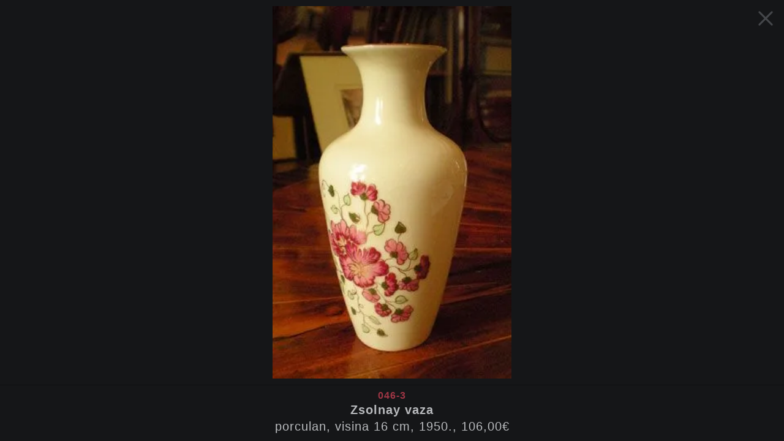

--- FILE ---
content_type: text/html; charset=utf-8
request_url: https://galerijagal.hr/ukrasni-predmeti/zsolnay-vaza-egetlgjw
body_size: 2299
content:
<!doctype html>
<html lang="hr">
<head>
   <meta http-equiv="content-security-policy" content="">
		<link href="../_app/immutable/assets/_layout-25b67a10.css" rel="stylesheet">
		<link rel="modulepreload" href="../_app/immutable/start-f0c6c374.js">
		<link rel="modulepreload" href="../_app/immutable/chunks/index-84fd57f7.js">
		<link rel="modulepreload" href="../_app/immutable/chunks/singletons-335dc8ac.js">
		<link rel="modulepreload" href="../_app/immutable/chunks/control-e7f5239e.js">
		<link rel="modulepreload" href="../_app/immutable/components/pages/_layout.svelte-8e70addc.js">
		<link rel="modulepreload" href="../_app/immutable/components/pages/(app)/_layout.svelte-4141d94f.js">
		<link rel="modulepreload" href="../_app/immutable/chunks/navigation-01049df5.js">
		<link rel="modulepreload" href="../_app/immutable/chunks/stores-e3a0d409.js">
		<link rel="modulepreload" href="../_app/immutable/chunks/pages-d4c5de95.js">
		<link rel="modulepreload" href="../_app/immutable/chunks/lang-ca689f58.js">
		<link rel="modulepreload" href="../_app/immutable/chunks/url-f7780a98.js">
		<link rel="modulepreload" href="../_app/immutable/chunks/sleep-3096a9c9.js">
		<link rel="modulepreload" href="../_app/immutable/modules/pages/(app)/_layout.js-5275f693.js">
		<link rel="modulepreload" href="../_app/immutable/chunks/_layout-7e98d9e4.js">
		<link rel="modulepreload" href="../_app/immutable/components/pages/(app)/(bare)/ukrasni-predmeti/_id_/_page.svelte-8e9e2bff.js">
		<link rel="modulepreload" href="../_app/immutable/chunks/item-preview-ff6d2b47.js">
		<link rel="modulepreload" href="../_app/immutable/chunks/image-316156b2.js">
		<link rel="modulepreload" href="../_app/immutable/chunks/load-images-00b29ebf.js">
		<link rel="modulepreload" href="../_app/immutable/modules/pages/(app)/(bare)/ukrasni-predmeti/_id_/_page.js-246300da.js">
		<link rel="modulepreload" href="../_app/immutable/chunks/load-12d427e9.js"><title>Zsolnay vaza</title><!-- HEAD_svelte-187rljm_START --><meta name="description" content="porculan, visina 16 cm, 1950., 106,00€"><link rel="canonical" href="https://sveltekit-prerender/ukrasni-predmeti/zsolnay-vaza-egetlgjw"><link rel="alternate" href="https://sveltekit-prerender/ukrasni-predmeti/zsolnay-vaza-egetlgjw" hreflang="hr"><link rel="alternate" href="https://sveltekit-prerender/decorative-items/zsolnay-vaza-egetlgjw" hreflang="en"><!-- HEAD_svelte-187rljm_END -->
   <meta charset="utf-8">
   <meta name="viewport" content="width=device-width,initial-scale=1.0">
   <link rel="preload" href="/fonts/SourceSansPro-Regular.woff" as="font" type="font/woff" crossorigin>
   <link rel="preload" href="/fonts/SourceSansPro-SemiBold.woff" as="font" type="font/woff" crossorigin>
   <link rel="preload" href="/fonts/Lora-Bold.woff" as="font" type="font/woff" crossorigin>
   <link rel="icon" type="image/svg+xml" href="/icons/favicon.svg">
   <link rel="icon" type="image/png" sizes="32x32" href="/icons/favicon-32x32.png">
   <link rel="icon" type="image/png" sizes="16x16" href="/icons/favicon-16x16.png">
   <link rel="apple-touch-icon" sizes="180x180" href="/icons/apple-touch-icon.png">
   <link rel="manifest" href="/icons/site.webmanifest">
   <link rel="mask-icon" href="/icons/safari-pinned-tab.svg" color="#9f2c3c">
   <link rel="shortcut icon" href="/icons/favicon.ico">
   <meta name="msapplication-TileColor" content="#9f2c3c">
   <meta name="msapplication-config" content="/icons/browserconfig.xml">
   <meta name="theme-color" content="#ffffff">
</head>
<body>
   <script>
      // browser support
      if (window.Promise === undefined) {
         if (document.addEventListener) {
            document.addEventListener("readystatechange", die)
         }
         else {
            document.attachEvent("onreadystatechange", die)
         }
      }
      else {
         window.onerror = function(message) {
            if (message === "Syntax error") {
               die()
            }
         }
      }

      function die() {
         document.body.innerHTML = ""
         document.write('<header class="centered"><span class="logo"><div><strong>GAL</strong>ERIJA ANTIKVARIJAT</div></span></header><div class="error wrapper"><h1>Preglednik nije podržan</h1><p>Žao nam je ali ova stranica se ne može koristiti u vašem pregledniku<hr><h1>Browser not supported</h1><p>We\'re sorry but our website cannot be viewed in your browser</p></div>')

         if (window.stop) {
            window.stop()
         }
         else {
            document.execCommand("Stop")    // IE.
         }
      }
   </script>

   <script>
      // non defaults flash fix
      let lang = localStorage.getItem("lang") || "hr"
      let theme = localStorage.getItem("theme") || "dark"
      let grid = localStorage.getItem("grid") !== "false"
      document.body.classList.toggle("en", lang === "en")
      document.body.classList.toggle("light-theme", theme !== "dark")
      document.body.classList.toggle("grid", grid)
   </script>

   






<main class="item-preview"><section class="item-preview-screen"><div class="wrapper"><picture><source srcset="/images/decorative-items/zsolnay_vaza-egetlgjw-1-414.webp 414w,/images/decorative-items/zsolnay_vaza-egetlgjw-1-640.webp 640w,/images/decorative-items/zsolnay_vaza-egetlgjw-1-768.webp 768w,/images/decorative-items/zsolnay_vaza-egetlgjw-1-1024.webp 1024w,/images/decorative-items/zsolnay_vaza-egetlgjw-1-1366.webp 1366w,/images/decorative-items/zsolnay_vaza-egetlgjw-1-1600.webp 1600w,/images/decorative-items/zsolnay_vaza-egetlgjw-1-1920.webp 1920w" sizes="(max-width: 414px) 414px,(max-width: 640px) 640px,(max-width: 768px) 768px,(max-width: 1024px) 1024px,(max-width: 1366px) 1366px,(max-width: 1600px) 1600px,1920px" type="image/webp">
   <source srcset="/images/decorative-items/zsolnay_vaza-egetlgjw-1-414.jpg 414w,/images/decorative-items/zsolnay_vaza-egetlgjw-1-640.jpg 640w,/images/decorative-items/zsolnay_vaza-egetlgjw-1-768.jpg 768w,/images/decorative-items/zsolnay_vaza-egetlgjw-1-1024.jpg 1024w,/images/decorative-items/zsolnay_vaza-egetlgjw-1-1366.jpg 1366w,/images/decorative-items/zsolnay_vaza-egetlgjw-1-1600.jpg 1600w,/images/decorative-items/zsolnay_vaza-egetlgjw-1-1920.jpg 1920w" sizes="(max-width: 414px) 414px,(max-width: 640px) 640px,(max-width: 768px) 768px,(max-width: 1024px) 1024px,(max-width: 1366px) 1366px,(max-width: 1600px) 1600px,1920px" type="image/jpeg">
   <img src="/images/decorative-items/zsolnay_vaza-egetlgjw-1-1920.jpg" width="289" height="450" alt="Zsolnay vaza" class=""></picture></div>

      </section>

   

   <section class="text"><p class="id">046-3</p>
      <h1 class="title">Zsolnay vaza</h1>
      <p class="description">porculan, visina 16 cm, 1950., 106,00€</p></section>

   <a class="close" href="/ukrasni-predmeti/page/4"><svg xmlns="http://www.w3.org/2000/svg" xmlns:xlink="http://www.w3.org/1999/xlink" viewBox="0 0 24 24"><path d="M4.9902344 3.9902344 A 1.0001 1.0001 0 0 0 4.2929688 5.7070312L10.585938 12L4.2929688 18.292969 A 1.0001 1.0001 0 1 0 5.7070312 19.707031L12 13.414062L18.292969 19.707031 A 1.0001 1.0001 0 1 0 19.707031 18.292969L13.414062 12L19.707031 5.7070312 A 1.0001 1.0001 0 0 0 18.980469 3.9902344 A 1.0001 1.0001 0 0 0 18.292969 4.2929688L12 10.585938L5.7070312 4.2929688 A 1.0001 1.0001 0 0 0 4.9902344 3.9902344 z"></path></svg></a></main>


		<script type="module" data-sveltekit-hydrate="f9cpmb">
			import { start } from "../_app/immutable/start-f0c6c374.js";

			start({
				env: {},
				paths: {"assets":"","base":""},
				target: document.querySelector('[data-sveltekit-hydrate="f9cpmb"]').parentNode,
				version: "1767175735531",
				hydrate: {
					node_ids: [0, 2, 33],
					data: [null,null,null],
					form: null,
					error: null
				}
			});
		</script>
	

   <script>
      // shuffle homepage images
      let images = [...document.querySelectorAll(".image-slider .image")]
      if (images.length) {
         shuffle(images)
         let parent = images[0].parentNode
         for (let image of images) {
            parent.appendChild(image)
         }
      }

      function shuffle(array) {
         for (let i = 0; i < array.length; i++) {
            let j = Math.floor(Math.random() * (i + 1))
            ;[array[i], array[j]] = [array[j], array[i]]
         }
         return array
      }
   </script>

   <script src="https://scripts.withcabin.com/hello.js" async defer></script>
<script defer src="https://static.cloudflareinsights.com/beacon.min.js/vcd15cbe7772f49c399c6a5babf22c1241717689176015" integrity="sha512-ZpsOmlRQV6y907TI0dKBHq9Md29nnaEIPlkf84rnaERnq6zvWvPUqr2ft8M1aS28oN72PdrCzSjY4U6VaAw1EQ==" data-cf-beacon='{"version":"2024.11.0","token":"321fb1b0f6394ea0963610165fd99c54","r":1,"server_timing":{"name":{"cfCacheStatus":true,"cfEdge":true,"cfExtPri":true,"cfL4":true,"cfOrigin":true,"cfSpeedBrain":true},"location_startswith":null}}' crossorigin="anonymous"></script>
</body>
</html>


--- FILE ---
content_type: application/javascript
request_url: https://galerijagal.hr/_app/immutable/chunks/item-preview-ff6d2b47.js
body_size: 4053
content:
import{S as pe,i as we,s as $,k as D,a as O,q as G,Q as q,l as S,m as k,c as X,h as p,r as J,R as F,n as d,b as z,K as L,P as V,T as Ae,V as ke,g as C,t as H,B as Te,d as x,f as P,u as U,D as ve,L as W,o as be,W as ye,w as ee,x as te,y as ie,X as De,Y as Se,Z as Pe,z as ne,O as Z,_ as fe,M as Be,$ as Me}from"./index-84fd57f7.js";import{I as Le,f as ue}from"./image-316156b2.js";import{g as He}from"./navigation-01049df5.js";import{p as Ee,l as Ye}from"./lang-ca689f58.js";import{j as Oe}from"./singletons-335dc8ac.js";import{s as Xe,d as Ne,p as Ve}from"./pages-d4c5de95.js";import{l as ze}from"./load-images-00b29ebf.js";import{s as qe}from"./sleep-3096a9c9.js";const Fe=300,Ze=60,Ie="none";function je(e){return Array.isArray(e)?e:[e]}function R(e,t,i){return e.addEventListener(t,i),()=>e.removeEventListener(t,i)}function Re(e,t){return t.filter(i=>e.pointerId!==i.pointerId)}function Q(e,t,i,o,s){const f=e.getBoundingClientRect(),n=Math.round(i.clientX-f.left),l=Math.round(i.clientY-f.top);e.dispatchEvent(new CustomEvent(`${t}${s}`,{detail:{event:i,pointersCount:o.length,target:i.target,x:n,y:l}}))}function We(e,t,i,o,s,f=Ie){t.style.touchAction=je(f).join(" ");let n=[];function l(c){n.push(c),Q(t,e,c,n,"down"),o==null||o(n,c);const u=c.pointerId;function h(g){u===g.pointerId&&(n=Re(g,n),n.length||E(),Q(t,e,g,n,"up"),s==null||s(n,g))}function E(){b(),I(),m(),A()}const b=R(t,"pointermove",g=>{n=n.map(T=>g.pointerId===T.pointerId?g:T),Q(t,e,g,n,"move"),i==null||i(n,g)}),I=R(t,"lostpointercapture",g=>{h(g)}),m=R(t,"pointerup",g=>{h(g)}),A=R(t,"pointerleave",g=>{n=[],E(),Q(t,e,g,n,"up"),s==null||s(n,g)})}const r=R(t,"pointerdown",l);return{destroy:()=>{r()}}}function Ke(e,t){const i={timeframe:Fe,minSwipeDistance:Ze,touchAction:Ie,composed:!1,...t},o="swipe";let s,f,n,l;function r(u,h){f=h.clientX,n=h.clientY,s=Date.now(),u.length===1&&(l=h.target)}function c(u,h){if(h.type==="pointerup"&&u.length===0&&Date.now()-s<i.timeframe){const E=h.clientX-f,b=h.clientY-n,I=Math.abs(E),m=Math.abs(b);let A=null;I>=2*m&&I>i.minSwipeDistance?A=E>0?"right":"left":m>=2*I&&m>i.minSwipeDistance&&(A=b>0?"bottom":"top"),A&&e.dispatchEvent(new CustomEvent(o,{detail:{direction:A,target:l,pointerType:h.pointerType}}))}}return i.composed?{onMove:null,onDown:r,onUp:c}:We(o,e,null,r,c,i.touchAction)}let ce,Qe=Oe(Ee,e=>{let t=ce;return ce=e,t});const{window:Ge}=ye;function he(e,t,i){const o=e.slice();return o[21]=t[i],o[23]=i,o}function me(e){let t,i,o,s,f,n,l;return i=new Le({props:{src:e[3][e[5]].path,width:e[3][e[5]].width,height:e[3][e[5]].height,alt:e[1]}}),i.$on("click",Ue),{c(){t=D("div"),ee(i.$$.fragment),this.h()},l(r){t=S(r,"DIV",{class:!0});var c=k(t);te(i.$$.fragment,c),c.forEach(p),this.h()},h(){d(t,"class","wrapper")},m(r,c){z(r,t,c),ie(i,t,null),f=!0,n||(l=V(t,"introend",e[16]),n=!0)},p(r,c){e=r;const u={};c&40&&(u.src=e[3][e[5]].path),c&40&&(u.width=e[3][e[5]].width),c&40&&(u.height=e[3][e[5]].height),c&2&&(u.alt=e[1]),i.$set(u)},i(r){f||(P(i.$$.fragment,r),De(()=>{s&&s.end(1),o=Se(t,ue,{duration:e[7],delay:e[6]}),o.start()}),f=!0)},o(r){H(i.$$.fragment,r),o&&o.invalidate(),s=Pe(t,ue,{duration:e[7]}),f=!1},d(r){r&&p(t),ne(i),r&&s&&s.end(),n=!1,l()}}}function ge(e){let t,i,o,s,f,n,l,r,c;return{c(){t=D("div"),i=q("svg"),o=q("path"),s=O(),f=D("div"),n=q("svg"),l=q("path"),this.h()},l(u){t=S(u,"DIV",{class:!0});var h=k(t);i=F(h,"svg",{xmlns:!0,"xmlns:xlink":!0,viewBox:!0});var E=k(i);o=F(E,"path",{d:!0}),k(o).forEach(p),E.forEach(p),h.forEach(p),s=X(u),f=S(u,"DIV",{class:!0});var b=k(f);n=F(b,"svg",{xmlns:!0,"xmlns:xlink":!0,viewBox:!0});var I=k(n);l=F(I,"path",{d:!0}),k(l).forEach(p),I.forEach(p),b.forEach(p),this.h()},h(){d(o,"d","M11.28125 1.28125L1.28125 11.28125L0.59375 12L1.28125 12.71875L11.28125 22.71875L12.71875 21.28125L4.4375 13L24 13L24 11L4.4375 11L12.71875 2.71875Z"),d(i,"xmlns","http://www.w3.org/2000/svg"),d(i,"xmlns:xlink","http://www.w3.org/1999/xlink"),d(i,"viewBox","0 0 24 24"),d(t,"class","arrow prev"),Z(t,"disabled",!(e[3].length>1&&e[5]>0)),d(l,"d","M12.71875 1.28125L11.28125 2.71875L19.5625 11L0 11L0 13L19.5625 13L11.28125 21.28125L12.71875 22.71875L22.71875 12.71875L23.40625 12L22.71875 11.28125Z"),d(n,"xmlns","http://www.w3.org/2000/svg"),d(n,"xmlns:xlink","http://www.w3.org/1999/xlink"),d(n,"viewBox","0 0 24 24"),d(f,"class","arrow next"),Z(f,"disabled",!(e[3].length>1&&e[5]+1<e[3].length))},m(u,h){z(u,t,h),L(t,i),L(i,o),z(u,s,h),z(u,f,h),L(f,n),L(n,l),r||(c=[V(t,"click",fe(e[9])),V(f,"click",fe(e[10]))],r=!0)},p(u,h){h&40&&Z(t,"disabled",!(u[3].length>1&&u[5]>0)),h&40&&Z(f,"disabled",!(u[3].length>1&&u[5]+1<u[3].length))},d(u){u&&p(t),u&&p(s),u&&p(f),r=!1,ve(c)}}}function de(e){let t,i,o=e[3],s=[];for(let n=0;n<o.length;n+=1)s[n]=_e(he(e,o,n));const f=n=>H(s[n],1,1,()=>{s[n]=null});return{c(){t=D("section");for(let n=0;n<s.length;n+=1)s[n].c();this.h()},l(n){t=S(n,"SECTION",{class:!0});var l=k(t);for(let r=0;r<s.length;r+=1)s[r].l(l);l.forEach(p),this.h()},h(){d(t,"class","thumbnails")},m(n,l){z(n,t,l);for(let r=0;r<s.length;r+=1)s[r].m(t,null);i=!0},p(n,l){if(l&2090){o=n[3];let r;for(r=0;r<o.length;r+=1){const c=he(n,o,r);s[r]?(s[r].p(c,l),P(s[r],1)):(s[r]=_e(c),s[r].c(),P(s[r],1),s[r].m(t,null))}for(C(),r=o.length;r<s.length;r+=1)f(r);x()}},i(n){if(!i){for(let l=0;l<o.length;l+=1)P(s[l]);i=!0}},o(n){s=s.filter(Boolean);for(let l=0;l<s.length;l+=1)H(s[l]);i=!1},d(n){n&&p(t),Be(s,n)}}}function _e(e){let t,i,o,s;function f(){return e[18](e[23])}return i=new Le({props:{src:e[21].path,width:e[21].width,height:e[21].height,alt:e[1]}}),i.$on("click",f),{c(){t=D("div"),ee(i.$$.fragment),o=O(),this.h()},l(n){t=S(n,"DIV",{class:!0});var l=k(t);te(i.$$.fragment,l),o=X(l),l.forEach(p),this.h()},h(){d(t,"class","thumbnail"),Z(t,"active",e[5]===e[23])},m(n,l){z(n,t,l),ie(i,t,null),L(t,o),s=!0},p(n,l){e=n;const r={};l&8&&(r.src=e[21].path),l&8&&(r.width=e[21].width),l&8&&(r.height=e[21].height),l&2&&(r.alt=e[1]),i.$set(r),(!s||l&32)&&Z(t,"active",e[5]===e[23])},i(n){s||(P(i.$$.fragment,n),s=!0)},o(n){H(i.$$.fragment,n),s=!1},d(n){n&&p(t),ne(i)}}}function Je(e){let t,i,o=e[5],s,f,n,l,r,c,u,h,E,b,I,m,A,g,T,M,B,j,K,y=me(e),a=e[3].length>1&&ge(e),w=e[3].length>1&&de(e);return{c(){t=D("main"),i=D("section"),y.c(),s=O(),a&&a.c(),f=O(),w&&w.c(),n=O(),l=D("section"),r=D("p"),c=G(e[0]),u=O(),h=D("h1"),E=G(e[1]),b=O(),I=D("p"),m=G(e[2]),A=O(),g=D("a"),T=q("svg"),M=q("path"),this.h()},l(_){t=S(_,"MAIN",{class:!0});var v=k(t);i=S(v,"SECTION",{class:!0});var N=k(i);y.l(N),s=X(N),a&&a.l(N),N.forEach(p),f=X(v),w&&w.l(v),n=X(v),l=S(v,"SECTION",{class:!0});var Y=k(l);r=S(Y,"P",{class:!0});var se=k(r);c=J(se,e[0]),se.forEach(p),u=X(Y),h=S(Y,"H1",{class:!0});var le=k(h);E=J(le,e[1]),le.forEach(p),b=X(Y),I=S(Y,"P",{class:!0});var re=k(I);m=J(re,e[2]),re.forEach(p),Y.forEach(p),A=X(v),g=S(v,"A",{class:!0,href:!0});var oe=k(g);T=F(oe,"svg",{xmlns:!0,"xmlns:xlink":!0,viewBox:!0});var ae=k(T);M=F(ae,"path",{d:!0}),k(M).forEach(p),ae.forEach(p),oe.forEach(p),v.forEach(p),this.h()},h(){d(i,"class","item-preview-screen"),d(r,"class","id"),d(h,"class","title"),d(I,"class","description"),d(l,"class","text"),d(M,"d","M4.9902344 3.9902344 A 1.0001 1.0001 0 0 0 4.2929688 5.7070312L10.585938 12L4.2929688 18.292969 A 1.0001 1.0001 0 1 0 5.7070312 19.707031L12 13.414062L18.292969 19.707031 A 1.0001 1.0001 0 1 0 19.707031 18.292969L13.414062 12L19.707031 5.7070312 A 1.0001 1.0001 0 0 0 18.980469 3.9902344 A 1.0001 1.0001 0 0 0 18.292969 4.2929688L12 10.585938L5.7070312 4.2929688 A 1.0001 1.0001 0 0 0 4.9902344 3.9902344 z"),d(T,"xmlns","http://www.w3.org/2000/svg"),d(T,"xmlns:xlink","http://www.w3.org/1999/xlink"),d(T,"viewBox","0 0 24 24"),d(g,"class","close"),d(g,"href",e[4]),d(t,"class","item-preview")},m(_,v){z(_,t,v),L(t,i),y.m(i,null),L(i,s),a&&a.m(i,null),e[17](i),L(t,f),w&&w.m(t,null),L(t,n),L(t,l),L(l,r),L(r,c),L(l,u),L(l,h),L(h,E),L(l,b),L(l,I),L(I,m),L(t,A),L(t,g),L(g,T),L(T,M),B=!0,j||(K=[V(Ge,"keydown",e[15]),V(i,"click",e[12]),V(g,"click",Ae(e[12])),ke(Ke.call(null,t,{touchAction:"pan-y"})),V(t,"swipe",e[14])],j=!0)},p(_,[v]){v&32&&$(o,o=_[5])?(C(),H(y,1,1,Te),x(),y=me(_),y.c(),P(y,1),y.m(i,s)):y.p(_,v),_[3].length>1?a?a.p(_,v):(a=ge(_),a.c(),a.m(i,null)):a&&(a.d(1),a=null),_[3].length>1?w?(w.p(_,v),v&8&&P(w,1)):(w=de(_),w.c(),P(w,1),w.m(t,n)):w&&(C(),H(w,1,1,()=>{w=null}),x()),(!B||v&1)&&U(c,_[0]),(!B||v&2)&&U(E,_[1]),(!B||v&4)&&U(m,_[2]),(!B||v&16)&&d(g,"href",_[4])},i(_){B||(P(y),P(w),B=!0)},o(_){H(y),H(w),B=!1},d(_){_&&p(t),y.d(_),a&&a.d(),e[17](null),w&&w.d(),j=!1,ve(K)}}}function Ue({detail:e}){e.stopPropagation()}function Ce(e,t,i){let o;W(e,Qe,a=>i(19,o=a));let{id:s}=t,{title:f}=t,{description:n}=t,{images:l}=t,{close_url:r}=t,c=0,u=0,h=100,E;be(b);async function b(){var N;if(await qe(750),!E||!l[c])return;let a=(N=E.querySelector("img"))==null?void 0:N.currentSrc;if(!a)return;let w=l[c].path,[,_]=a.split(w);if(!_)return;let v=l.map(({path:Y})=>`${Y}${_}`);await ze(v)}function I(){A(c-1)}function m(){A(c+1)}function A(a){a>=0&&a<l.length&&i(5,c=a)}function g(){i(7,h=0),i(6,u=0),o?window.history.back():He(r)}function T(a){a===37?I():a===39?m():a===27&&g()}function M({detail:a}){a.direction==="right"?I():a.direction==="left"&&m()}const B=({keyCode:a})=>T(a),j=()=>i(6,u=h);function K(a){Me[a?"unshift":"push"](()=>{E=a,i(8,E)})}const y=a=>A(a);return e.$$set=a=>{"id"in a&&i(0,s=a.id),"title"in a&&i(1,f=a.title),"description"in a&&i(2,n=a.description),"images"in a&&i(3,l=a.images),"close_url"in a&&i(4,r=a.close_url)},[s,f,n,l,r,c,u,h,E,I,m,A,g,T,M,B,j,K,y]}class xe extends pe{constructor(t){super(),we(this,t,Ce,Je,$,{id:0,title:1,description:2,images:3,close_url:4})}}function $e(e){let t,i;return t=new xe({props:{item_id:e[0].id,id:e[3],title:e[1],description:e[2],images:e[4],close_url:e[5]}}),{c(){ee(t.$$.fragment)},l(o){te(t.$$.fragment,o)},m(o,s){ie(t,o,s),i=!0},p(o,[s]){const f={};s&1&&(f.item_id=o[0].id),s&2&&(f.title=o[1]),s&4&&(f.description=o[2]),t.$set(f)},i(o){i||(P(t.$$.fragment,o),i=!0)},o(o){H(t.$$.fragment,o),i=!1},d(o){ne(t,o)}}}function et(e,t,i){let o,s,f,n;W(e,Ee,m=>i(7,o=m)),W(e,Xe,m=>i(8,s=m)),W(e,Ne,m=>i(9,f=m)),W(e,Ye,m=>i(10,n=m));let{item:l}=t,{title:r}=t,{description:c}=t,{group:u}=t,h=l.computed[n].id,E=l.images,b=I(l);function I(m){var T;let A=(T=f[u])==null?void 0:T.items.findIndex(({id:M})=>M===m.id),g=A>=0?Math.floor(A/s)+1:1;return Ve(o,{page_number:g})}return e.$$set=m=>{"item"in m&&i(0,l=m.item),"title"in m&&i(1,r=m.title),"description"in m&&i(2,c=m.description),"group"in m&&i(6,u=m.group)},[l,r,c,h,E,b,u]}class ft extends pe{constructor(t){super(),we(this,t,et,$e,$,{item:0,title:1,description:2,group:6})}}export{ft as I};


--- FILE ---
content_type: application/javascript
request_url: https://galerijagal.hr/_app/immutable/chunks/33-89538361.js
body_size: -328
content:
import{_ as r}from"./_page-671b7404.js";import{default as t}from"../components/pages/(app)/(bare)/ukrasni-predmeti/_id_/_page.svelte-8e9e2bff.js";export{t as component,r as universal};


--- FILE ---
content_type: application/javascript
request_url: https://galerijagal.hr/_app/immutable/components/pages/_layout.svelte-8e70addc.js
body_size: 25
content:
import{S as o,i,s as _,F as u,G as r,H as f,I as c,f as p,t as d}from"../../chunks/index-84fd57f7.js";function m(a){let s;const n=a[1].default,e=u(n,a,a[0],null);return{c(){e&&e.c()},l(t){e&&e.l(t)},m(t,l){e&&e.m(t,l),s=!0},p(t,[l]){e&&e.p&&(!s||l&1)&&r(e,n,t,t[0],s?c(n,t[0],l,null):f(t[0]),null)},i(t){s||(p(e,t),s=!0)},o(t){d(e,t),s=!1},d(t){e&&e.d(t)}}}function $(a,s,n){let{$$slots:e={},$$scope:t}=s;return a.$$set=l=>{"$$scope"in l&&n(0,t=l.$$scope)},[t,e]}class y extends o{constructor(s){super(),i(this,s,$,m,_,{})}}export{y as default};


--- FILE ---
content_type: application/javascript
request_url: https://galerijagal.hr/_app/immutable/components/pages/(app)/_layout.svelte-4141d94f.js
body_size: 687
content:
import{S as E,i as M,s as S,F as q,k as L,a as w,J as A,l as I,h as d,c as F,n,K,b as G,G as H,H as J,I as T,f as v,t as z,L as g,o as B}from"../../../chunks/index-84fd57f7.js";import{j as N}from"../../../chunks/singletons-335dc8ac.js";import{p as D}from"../../../chunks/navigation-01049df5.js";import{p as j}from"../../../chunks/stores-e3a0d409.js";import{p as O,t as P,r as Q}from"../../../chunks/pages-d4c5de95.js";import{l as C,p as R,r as U}from"../../../chunks/lang-ca689f58.js";import{u as V}from"../../../chunks/url-f7780a98.js";import{s as W}from"../../../chunks/sleep-3096a9c9.js";function X(a){let m,o,h,f,u,_,i,p,s;document.title=m=a[0].data.title;const c=a[9].default,l=q(c,a,a[8],null);return{c(){o=L("meta"),f=L("link"),u=L("link"),i=L("link"),p=w(),l&&l.c(),this.h()},l(e){const r=A("svelte-187rljm",document.head);o=I(r,"META",{name:!0,content:!0}),f=I(r,"LINK",{rel:!0,href:!0}),u=I(r,"LINK",{rel:!0,href:!0,hreflang:!0}),i=I(r,"LINK",{rel:!0,href:!0,hreflang:!0}),r.forEach(d),p=F(e),l&&l.l(e),this.h()},h(){n(o,"name","description"),n(o,"content",h=a[0].data.description),n(f,"rel","canonical"),n(f,"href",a[1]),n(u,"rel","alternate"),n(u,"href",_=a[0].url.href),n(u,"hreflang",a[2]),n(i,"rel","alternate"),n(i,"href",a[3]),n(i,"hreflang",a[4])},m(e,r){K(document.head,o),K(document.head,f),K(document.head,u),K(document.head,i),G(e,p,r),l&&l.m(e,r),s=!0},p(e,[r]){(!s||r&1)&&m!==(m=e[0].data.title)&&(document.title=m),(!s||r&1&&h!==(h=e[0].data.description))&&n(o,"content",h),(!s||r&2)&&n(f,"href",e[1]),(!s||r&1&&_!==(_=e[0].url.href))&&n(u,"href",_),(!s||r&4)&&n(u,"hreflang",e[2]),(!s||r&8)&&n(i,"href",e[3]),(!s||r&16)&&n(i,"hreflang",e[4]),l&&l.p&&(!s||r&256)&&H(l,c,e,e[8],s?T(c,e[8],r,null):J(e[8]),null)},i(e){s||(v(l,e),s=!0)},o(e){z(l,e),s=!1},d(e){d(o),d(f),d(u),d(i),e&&d(p),l&&l.d(e)}}}function Y(a,m,o){let h,f,u,_,i,p;g(a,Q,t=>o(10,h=t)),g(a,j,t=>o(0,f=t)),g(a,C,t=>o(2,_=t));let{$$slots:s={},$$scope:c}=m,l=N(C,t=>t==="hr"?"en":"hr");g(a,l,t=>o(4,p=t));let e=N([R,U,j],([t,k,b])=>t.search_route===k.route_id?b.url.origin+O(t,{page_number:1}):b.url.href);g(a,e,t=>o(1,u=t));let r=N([l,V,j],([t,k,b])=>b.url.origin+P(k,t));return g(a,r,t=>o(3,i=t)),B(async()=>{await W(750);let t=h.map(({route_id:k})=>k);D(...t)}),a.$$set=t=>{"$$scope"in t&&o(8,c=t.$$scope)},[f,u,_,i,p,l,e,r,c,s]}class le extends E{constructor(m){super(),M(this,m,Y,X,S,{})}}export{le as default};


--- FILE ---
content_type: application/javascript
request_url: https://galerijagal.hr/_app/immutable/chunks/load-12d427e9.js
body_size: -397
content:
import{a as r}from"./pages-d4c5de95.js";function e({route:t}){let{load:o}=r(t.id);if(o)return o(...arguments)}export{e as l};


--- FILE ---
content_type: application/javascript
request_url: https://galerijagal.hr/_app/immutable/modules/pages/(app)/_layout.js-5275f693.js
body_size: -424
content:
import{p}from"../../../chunks/_layout-7e98d9e4.js";export{p as prerender};


--- FILE ---
content_type: application/javascript
request_url: https://galerijagal.hr/_app/immutable/chunks/pages-d4c5de95.js
body_size: 21401
content:
import{r as w}from"./singletons-335dc8ac.js";import{R}from"./control-e7f5239e.js";import{p as L}from"./stores-e3a0d409.js";import{N as y}from"./index-84fd57f7.js";function k(e,a){return new R(e,a)}new TextEncoder;function B(e){let a={š:"s",đ:"d",č:"c",ć:"c",ž:"z"},i=new RegExp(`[${Object.keys(a).join("")}]`,"g");return e=e.replace(/, /g,","),e=e.replace(/ /g,"-"),e=e.toLowerCase(),e=e.replace(i,t=>a[t]),e=e.replace(/[^a-z0-9\-,]/g,""),e}function K(e,a=!0){if(!e)return"";let{first_name:i,last_name:t}=e;return i?a?t+", "+i:i+" "+t:t}let I={paintings:1,furniture:2,"decorative-items":3,sculptures:4};function g(e,a){let i,t,{type:o,computed:r}=e;return r=r[a],o==="paintings"?(i=r.painter,t=r.title):(i=r.title,t=r.subtitle),t&&(i+=": "+t),i}function f(e,a){let i,t,{type:o,computed:r}=e;return r=r[a],o==="paintings"?t=["technique","size","year","note","unsigned_note","price"]:t=["material","size","diameter","year","note","price"],t=t.map(s=>r[s]),t=t.filter(Boolean),i=t.join(", "),i}function N(e,a){let i={},{position:t,type:o,size:r,year:s,note:d,price:l}=e;if(i.id=String(t).padStart(3,"0")+"-"+I[o],o==="paintings"){let{painter:u,signed:h,title:p,technique:m,surface:_}=e;u?i.painter=K(u,!1):i.painter=a==="hr"?"Nepoznati autor":"Unknown artist",p&&(i.title=p[a]),i.technique=m[a],_&&(i.technique+=" "+_[a]),i.size=r.width+" x "+r.height+" cm",h||(i.unsigned_note=a==="hr"?"nepotpisana":"unsigned")}else{let{title:u,subtitle:h,material:p,size:m}=e;if(i.title=u[a],h&&(i.subtitle=h[a]),p&&(i.material=p[a]),m){let _=["width","height","depth"].filter(c=>m[c]);if(_.length>1)i.size=_.map(c=>m[c]).join(" x ")+" cm";else if(_.length===1){let c=_[0];a==="en"?i.size=c:c==="width"?i.size="širina":c==="height"?i.size="visina":c==="depth"&&(i.size="dubina"),i.size+=" "+m[c]+" cm"}}m&&m.diameter&&(a==="hr"?i.diameter="promjer "+m.diameter+" cm":i.diameter="diameter "+m.diameter+" cm")}return s&&(i.year=s[a]),d&&(i.note=d[a]),i.price=D(l,a),i.search_string=Object.values(i).join(" ").toLowerCase(),i}function D(e,a){if(!e)return a==="hr"?"cijena na upit":"price on request";let i,{amount:t,per_piece:o}=e;return a==="hr"?i=`${A(t,",",".",2)}€`:i=`€${A(t,".",",",2)}`,o&&(a==="hr"?i+=" (po komadu)":i+=" (per piece)"),i}function A(e,a=",",i=".",t=2){if(typeof e!="number")throw new Error("Number expected");e=e.toFixed(t);let[o,r]=String(e).split(".");return o=o.match(/\d{1,3}(?=(\d\d\d)*$)/g).join(i),o+a+r}const Z=[{type:"paintings",position:1,id:"uzaitrse",url_id:"udatny-vladimir-masline-uzaitrse",date:{added:"2024-04-30T14:16:33.293Z",modified:"2024-04-30T14:16:33.293Z"},painter:{first_name:"Vladimir",last_name:"Udatny"},signed:!0,title:{hr:"Masline",en:"Olives"},technique:{hr:"ulje",en:"oil"},surface:{hr:"na platnu",en:"on canvas"},size:{width:100,height:78},year:{hr:"1950.-1960.",en:"1950.-1960."},note:null,price:{amount:5e3,per_piece:!1},images:[{name:"udatny_vladimir-masline-uzaitrse-1",width:1920,height:1504}]},{type:"paintings",painter:{first_name:"Ivo",last_name:"Kalina"},signed:!0,title:{hr:"Barka",en:"Boat"},technique:{hr:"ulje",en:"oil"},surface:{hr:"na platnu",en:"on canvas"},size:{width:50,height:100},position:2,date:{added:"2025-02-11T06:17:46.712Z",modified:"2025-03-19T17:12:45.403Z"},year:{hr:"1982.",en:"1982."},note:null,price:{amount:2500,per_piece:!1},id:"83118010",url_id:"kalina-ivo-barka-83118010",images:[{name:"kalina-ivo-barka-58559916",width:1828,height:3817}]},{type:"paintings",painter:{first_name:"Ivo",last_name:"Kalina"},signed:!0,title:{hr:"Akt",en:"Act"},technique:{hr:"ulje",en:"oil"},surface:{hr:"na platnu",en:"on canvas"},size:{width:116,height:89},position:3,date:{added:"2025-09-30T13:41:33.983Z",modified:"2025-09-30T13:41:33.983Z"},year:{hr:"1981.",en:"1981."},note:null,price:{amount:5e3,per_piece:!1},id:"81094571",url_id:"kalina-ivo-akt-81094571",images:[{name:"kalina-ivo-akt-41389835",width:3293,height:2540}]},{type:"paintings",painter:{first_name:"Jozo",last_name:"Janda"},signed:!0,title:{hr:"Polja",en:"Field"},technique:{hr:"ulje",en:"oil"},surface:{hr:"na platnu",en:"on canvas"},size:{width:50,height:34},position:4,date:{added:"2025-02-11T07:03:15.786Z",modified:"2025-02-11T07:03:15.786Z"},year:{hr:"1980.",en:"1980."},note:null,price:{amount:1e3,per_piece:!1},id:"88067418",url_id:"janda-jozo-polja-88067418",images:[{name:"janda-jozo-polja-33801196",width:2804,height:1920}]},{type:"paintings",painter:{first_name:"Ivo",last_name:"Kalina"},signed:!0,title:{hr:"Giocco",en:"Giocco"},technique:{hr:"ulje",en:"oil"},surface:{hr:"na platnu",en:"on canvas"},size:{width:45,height:60},position:5,date:{added:"2025-01-05T14:15:00.313Z",modified:"2025-01-18T11:56:32.246Z"},year:null,note:null,price:{amount:2400,per_piece:!1},id:"56181492",url_id:"kalina-ivo-apstrakcija-56181492",images:[{name:"kalina-ivo-apstrakcija-31541841",width:2151,height:2950}]},{type:"paintings",painter:{first_name:"Zlatko",last_name:"Keser"},signed:!0,title:{hr:"apstrakcija",en:"absttraction"},technique:{hr:"ulje",en:"oil"},surface:{hr:"na platnu",en:"on canvas"},size:{width:150,height:185},position:6,date:{added:"2025-01-18T07:36:07.407Z",modified:"2025-03-19T14:06:42.949Z"},year:null,note:{hr:"Exponat",en:"Exponat"},price:null,id:"86682069",url_id:"keser-zlatko-apstrakcija-86682069",images:[{name:"keser-zlatko-apstrakcija-82755776",width:2906,height:3556}]},{type:"paintings",position:7,id:"fsdaewwe",url_id:"nepoznati-autor-portret-starca-fsdaewwe",date:{added:"2024-04-30T14:16:33.293Z",modified:"2024-04-30T14:16:33.293Z"},painter:null,signed:!0,title:{hr:"Portret starca",en:"Portrait of an Old Man"},technique:{hr:"ulje",en:"oil"},surface:{hr:"na kartonu",en:"on cardboard"},size:{width:27,height:37},year:{hr:"1925.",en:"1925."},note:{hr:"Carlo Ostrogovich?",en:"Carlo Ostrogovich?"},price:null,images:[{name:"nepoznati_autor-portret_starca-fsdaewwe-1",width:1920,height:2560}]},{type:"paintings",position:8,id:"vccseiop",url_id:"sosteric-ladislav-ruina-vccseiop",date:{added:"2024-04-30T14:16:33.293Z",modified:"2024-04-30T14:16:33.293Z"},painter:{first_name:"Ladislav",last_name:"Šošterić"},signed:!0,title:{hr:"Ruina",en:"Ruins"},technique:{hr:"ulje",en:"oil"},surface:{hr:"na platnu",en:"on canvas"},size:{width:50,height:40},year:{hr:"1977.",en:"1977."},note:null,price:null,images:[{name:"sosteric_ladislav-ruina-vccseiop-1",width:1920,height:1512}]},{type:"paintings",position:9,id:"hisslznm",url_id:"kalina-ivo-porto-hisslznm",date:{added:"2021-01-15T09:34:28Z",modified:"2021-01-15T09:34:28Z"},painter:{first_name:"Ivo",last_name:"Kalina"},signed:!0,technique:{hr:"ulje",en:"oil"},surface:{hr:"na platnu",en:"on canvas"},size:{width:100,height:70},title:{hr:"Porto",en:"Porto"},year:{hr:"1972.",en:"1972."},images:[{name:"kalina_ivo-porto-hisslznm-1",width:1083,height:750}]},{type:"paintings",position:10,id:"vkryixhi",url_id:"kalina-ivo-volosko-vkryixhi",date:{added:"2021-07-24T15:35:56.296Z",modified:"2025-01-14T13:58:18.928Z"},painter:{first_name:"Ivo",last_name:"Kalina"},signed:!0,title:{hr:"Volosko",en:"Volosko"},technique:{hr:"ulje",en:"oil"},surface:{hr:"na platnu",en:"on canvas"},size:{width:70,height:90},year:{hr:"1970.",en:"1970."},note:null,price:{amount:4e3,per_piece:!1},images:[{name:"kalina_ivo-volosko-vkryixhi-1",width:1920,height:2504}]},{type:"paintings",position:11,id:"ivqhmdxp",url_id:"potocnjak-vladimir-otocki-krajolik-ivqhmdxp",date:{added:"2021-02-23T18:46:49.418Z",modified:"2021-02-23T20:01:01.363Z"},painter:{first_name:"Vladimir",last_name:"Potočnjak"},signed:!0,title:{hr:"Otočki krajolik",en:"Island landscape"},technique:{hr:"ulje",en:"oil"},surface:{hr:"na kartonu",en:"on cardboard"},size:{width:58,height:42},year:{hr:"cca 1975.",en:"around 1975."},note:{hr:"uokvirena",en:"framed"},price:null,images:[{name:"potocnjak_vladimir-otocki_krajolik-ivqhmdxp-1",width:1746,height:1080},{name:"potocnjak_vladimir-otocki_krajolik-ivqhmdxp-2",width:1495,height:1080}]},{type:"paintings",position:12,id:"jmiluoug",url_id:"ivica-gordan-jmiluoug",date:{added:"2022-07-24T15:54:09.815Z",modified:"2022-07-24T15:54:09.815Z"},painter:{first_name:"Gordan",last_name:"Ivica"},signed:!0,title:null,technique:{hr:"ulje",en:"oil"},surface:{hr:"na platnu",en:"on canvas"},size:{width:130,height:100},year:{hr:"2020.",en:"2020."},note:null,price:{amount:995,per_piece:!1},images:[{name:"ivica_gordan-jmiluoug-1",width:1409,height:1080}]},{type:"paintings",position:13,id:"tcfglufq",url_id:"kalina-ivo-volosko-tcfglufq",date:{added:"2021-01-15T09:34:28Z",modified:"2021-01-15T09:34:28Z"},painter:{first_name:"Ivo",last_name:"Kalina"},signed:!0,technique:{hr:"ulje",en:"oil"},surface:{hr:"na platnu",en:"on canvas"},size:{width:70,height:100},title:{hr:"Volosko",en:"Volosko"},year:{hr:"1963.",en:"1963."},images:[{name:"kalina_ivo-volosko-tcfglufq-1",width:500,height:750}]},{type:"paintings",position:14,id:"pfgjxkfx",url_id:"pavokovic-vladimir-krk-pfgjxkfx",date:{added:"2021-07-24T15:17:57.993Z",modified:"2021-07-24T15:17:57.993Z"},painter:{first_name:"Vladimir",last_name:"Pavoković"},signed:!0,title:{hr:"Krk",en:"Krk"},technique:{hr:"ulje",en:"oil"},surface:{hr:"na platnu",en:"on canvas"},size:{width:70,height:50},year:{hr:"1970.",en:"1970."},note:null,price:null,images:[{name:"pavokovic_vladimir-krk-pfgjxkfx-1",width:1544,height:1080}]},{type:"paintings",position:15,id:"ppmmpmbj",url_id:"janda-jozo-portret-djevojke-ppmmpmbj",date:{added:"2021-01-15T09:34:28.000Z",modified:"2021-01-16T12:08:37.697Z"},painter:{first_name:"Jozo",last_name:"Janda"},signed:!0,technique:{hr:"ulje",en:"oil"},surface:{hr:"na platnu",en:"on canvas"},size:{width:33,height:50},title:{hr:"Portret djevojke",en:"Portrait of a Girl"},year:{hr:"1962.",en:"1962."},note:{hr:"nerestaurirana",en:"not restored"},price:{amount:1e3},images:[{name:"janda_jozo-portret_djevojke-ppmmpmbj-1",width:537,height:750}]},{type:"paintings",position:16,id:"ftndvuaf",url_id:"kalina-ivo-lovran-ftndvuaf",date:{added:"2021-01-15T09:34:28Z",modified:"2021-01-15T09:34:28Z"},painter:{first_name:"Ivo",last_name:"Kalina"},signed:!0,technique:{hr:"ulje",en:"oil"},surface:{hr:"na platnu",en:"on canvas"},size:{width:82,height:57},title:{hr:"Lovran",en:"Lovran"},year:{hr:"1972.",en:"1972."},price:{amount:2500},images:[{name:"kalina_ivo-lovran-ftndvuaf-1",width:1113,height:750}]},{type:"paintings",position:17,id:"ccfxzyen",url_id:"pavokovic-vladimir-groznjan-ccfxzyen",date:{added:"2021-01-15T09:34:28Z",modified:"2021-01-15T09:34:28Z"},painter:{first_name:"Vladimir",last_name:"Pavoković"},signed:!0,technique:{hr:"ulje",en:"oil"},surface:{hr:"na platnu",en:"on canvas"},size:{width:70,height:50},title:{hr:"Grožnjan",en:"Grožnjan"},year:{hr:"1987.",en:"1987."},price:{amount:800},images:[{name:"pavokovic_vladimir-groznjan-ccfxzyen-1",width:1046,height:750}]},{type:"paintings",position:18,id:"xhdmzddj",url_id:"janda-jozo-apstrakcija-xhdmzddj",date:{added:"2021-01-15T09:34:28Z",modified:"2021-01-15T09:34:28Z"},painter:{first_name:"Jozo",last_name:"Janda"},signed:!0,technique:{hr:"ulje",en:"oil"},surface:{hr:"na platnu",en:"on canvas"},size:{width:95,height:65},title:{hr:"Apstrakcija",en:"Abstraction"},price:{amount:1062},images:[{name:"janda_jozo-apstrakcija-xhdmzddj-1",width:1062,height:700}]},{type:"paintings",position:19,id:"pxezmqwp",url_id:"pavokovic-vladimir-suveniri-lll-pxezmqwp",date:{added:"2021-01-15T09:34:28.000Z",modified:"2021-01-17T07:18:26.002Z"},painter:{first_name:"Vladimir",last_name:"Pavoković"},signed:!0,technique:{hr:"ulje",en:"oil"},surface:{hr:"na platnu",en:"on canvas"},size:{width:65,height:50},title:{hr:"Suveniri lll",en:"Souvenirs lll"},year:{hr:"1971.",en:"1971."},price:{amount:700},images:[{name:"pavokovic_vladimir-suveniri_lll-pxezmqwp-1",width:905,height:750}]},{type:"paintings",position:20,id:"ofvntybh",url_id:"frank-claudio-opatija-ofvntybh",date:{added:"2021-01-15T09:34:28Z",modified:"2021-01-15T09:34:28Z"},painter:{first_name:"Claudio",last_name:"Frank"},signed:!0,technique:{hr:"ulje",en:"oil"},surface:{hr:"na platnu",en:"on canvas"},size:{width:65,height:50},title:{hr:"Opatija",en:"Opatija"},images:[{name:"frank_claudio-opatija-ofvntybh-1",width:894,height:750}]},{type:"paintings",position:21,id:"aemwogqv",url_id:"murtic-edo-apstrakcija-aemwogqv",date:{added:"2021-01-15T09:34:28.000Z",modified:"2025-03-19T14:21:09.627Z"},painter:{first_name:"Edo",last_name:"Murtić"},signed:!0,technique:{hr:"ulje",en:"oil"},surface:{hr:"na platnu",en:"on canvas"},size:{width:65,height:81},title:{hr:"Apstrakcija",en:"Abstraction"},year:{hr:"1966.",en:"1966."},note:{hr:"Exponat",en:"Exponat"},price:null,images:[{name:"murtic_edo-apstrakcija-aemwogqv-1",width:373,height:450}]},{type:"paintings",position:22,id:"jzdvttnm",url_id:"stimac-goran-apstrakcija-jzdvttnm",date:{added:"2021-01-15T09:34:28Z",modified:"2021-01-15T09:34:28Z"},painter:{first_name:"Goran",last_name:"Štimac"},signed:!0,technique:{hr:"ulje",en:"oil"},surface:{hr:"na platnu",en:"on canvas"},size:{width:40,height:50},title:{hr:"Apstrakcija",en:"Abstraction"},year:{hr:"2007.",en:"2007."},price:{amount:398},images:[{name:"stimac_goran-apstrakcija-jzdvttnm-1",width:1092,height:800}]},{type:"paintings",position:23,id:"iftapchd",url_id:"sosnovsky-arsenije-morski-pejsaz-iftapchd",date:{added:"2021-01-15T09:34:28Z",modified:"2021-01-15T09:34:28Z"},painter:{first_name:"Arsenije",last_name:"Sosnovsky"},signed:!0,technique:{hr:"ulje",en:"oil"},surface:{hr:"na platnu",en:"on canvas"},size:{width:100,height:68},title:{hr:"Morski pejsaž",en:"Marine landscape"},year:{hr:"1935.",en:"1935."},price:{amount:2500},images:[{name:"sosnovsky_arsenije-morski_pejsaz-iftapchd-1",width:1138,height:750},{name:"sosnovsky_arsenije-morski_pejsaz-iftapchd-2",width:824,height:750}]},{type:"paintings",position:24,id:"diskejds",url_id:"stipanov-mauro-diskejds",date:{added:"2024-04-30T14:16:33.293Z",modified:"2024-04-30T14:16:33.293Z"},painter:{first_name:"Mauro",last_name:"Stipanov"},signed:!0,title:null,technique:{hr:"ulje",en:"oil"},surface:{hr:"na platnu",en:"on canvas"},size:{width:99,height:90},year:{hr:"1981.",en:"1981."},note:null,price:{amount:1100,per_piece:!1},images:[{name:"stipanov_mauro-diskejds-1",width:1920,height:1778}]},{type:"paintings",position:25,id:"pozucidd",url_id:"frank-claudio-volta-pozucidd",date:{added:"2024-04-30T14:16:33.293Z",modified:"2024-04-30T14:16:33.293Z"},painter:{first_name:"Claudio",last_name:"Frank"},signed:!0,title:{hr:"Volta",en:"Arcade"},technique:{hr:"ulje",en:"oil"},surface:{hr:"na platnu",en:"on canvas"},size:{width:60,height:50},year:{hr:"1980.",en:"1980."},note:null,price:{amount:500,per_piece:!1},images:[{name:"frank_claudio-volta-pozucidd-1",width:1920,height:1604}]},{type:"paintings",position:26,id:"trwetwos",url_id:"grdakovic-miroslav-jedrenjak-trwetwos",date:{added:"2024-04-30T14:16:33.293Z",modified:"2024-04-30T14:16:33.293Z"},painter:{first_name:"Miroslav",last_name:"Grdaković"},signed:!0,title:{hr:"Jedrenjak",en:"Sailboat"},technique:{hr:"ulje",en:"oil"},surface:{hr:"na platnu",en:"on canvas"},size:{width:90,height:60},year:{hr:"1971.",en:"1971."},note:null,price:null,images:[{name:"grdakovic_miroslav-jedrenjak-trwetwos-1",width:1920,height:1298}]},{type:"paintings",position:27,id:"ycxmiplp",url_id:"ivica-gordan-volosko-ycxmiplp",date:{added:"2021-01-15T09:34:28Z",modified:"2021-01-15T09:34:28Z"},painter:{first_name:"Gordan",last_name:"Ivica"},signed:!0,technique:{hr:"ulje",en:"oil"},surface:{hr:"na platnu",en:"on canvas"},size:{width:50,height:60},title:{hr:"Volosko",en:"Volosko"},year:{hr:"2015.",en:"2015."},price:{amount:398},images:[{name:"ivica_gordan-volosko-ycxmiplp-1",width:623,height:750}]},{type:"paintings",position:28,id:"npllymge",url_id:"ivica-gordan-mediteranski-pejsaz-npllymge",date:{added:"2021-01-15T09:34:28Z",modified:"2021-01-15T09:34:28Z"},painter:{first_name:"Gordan",last_name:"Ivica"},signed:!0,technique:{hr:"ulje",en:"oil"},surface:{hr:"na drvu",en:"on wood"},size:{width:14,height:18},title:{hr:"Mediteranski pejsaž",en:"Mediterranean landscape"},year:{hr:"2009.",en:"2009."},price:{amount:146},images:[{name:"ivica_gordan-mediteranski_pejsaz-npllymge-1",width:450,height:339}]},{type:"paintings",position:29,id:"azrxmkzd",url_id:"filakovac-vladimir-pejsaz-azrxmkzd",date:{added:"2021-01-15T09:34:28.000Z",modified:"2025-01-14T13:40:54.750Z"},painter:{first_name:"Vladimir",last_name:"Filakovac"},signed:!0,technique:{hr:"akvarel",en:"watercolor"},surface:{hr:"na papiru",en:"on paper"},size:{width:50,height:65},title:{hr:"Pejsaž",en:"Landscape"},year:{hr:"1937.",en:"1937."},price:{amount:2e3,per_piece:!1},images:[{name:"filakovac_vladimir-pejsaz-azrxmkzd-1",width:616,height:800}],note:null},{type:"paintings",position:30,id:"npqaxspy",url_id:"faulwetter-zlatko-primorski-pejsaz-npqaxspy",date:{added:"2021-01-15T09:34:28Z",modified:"2021-01-15T09:34:28Z"},painter:{first_name:"Zlatko",last_name:"Faulwetter"},signed:!1,technique:{hr:"ulje",en:"oil"},surface:{hr:"na platnu",en:"on canvas"},size:{width:40,height:50},title:{hr:"Primorski pejsaž",en:"Coastal landscape"},year:{hr:"cca 1970.",en:"around 1970."},price:{amount:664},images:[{name:"faulwetter_zlatko-primorski_pejsaz-npqaxspy-1",width:878,height:700}]},{type:"paintings",position:31,id:"odzzgflh",url_id:"stipanov-mauro-rijeka-odzzgflh",date:{added:"2021-01-15T09:34:28Z",modified:"2021-01-15T09:34:28Z"},painter:{first_name:"Mauro",last_name:"Stipanov"},signed:!0,technique:{hr:"ulje",en:"oil"},surface:{hr:"na šperploči",en:"on plywood"},size:{width:79,height:62},title:{hr:"Rijeka",en:"Rijeka"},year:{hr:"1975.",en:"1975."},price:{amount:929},images:[{name:"stipanov_mauro-rijeka-odzzgflh-1",width:925,height:750}]},{type:"paintings",position:32,id:"ulbyzmgq",url_id:"ostrogovich-carlo-primorski-pejsaz-ulbyzmgq",date:{added:"2021-01-15T09:34:28Z",modified:"2021-01-15T09:34:28Z"},painter:{first_name:"Carlo",last_name:"Ostrogovich"},signed:!0,technique:{hr:"ulje",en:"oil"},surface:{hr:"na platnu",en:"on canvas"},size:{width:37,height:18},title:{hr:"Primorski pejsaž",en:"Coastal landscape"},images:[{name:"ostrogovich_carlo-primorski_pejsaz-ulbyzmgq-1",width:1414,height:700}]},{type:"paintings",position:33,id:"nvifdmze",url_id:"zic-rikard-zaton-nvifdmze",date:{added:"2021-01-15T09:34:28Z",modified:"2021-01-15T09:34:28Z"},painter:{first_name:"Rikard",last_name:"Žic"},signed:!0,technique:{hr:"ulje",en:"oil"},surface:{hr:"na platnu",en:"on canvas"},size:{width:51,height:42},title:{hr:"Zaton",en:"Zaton"},year:{hr:"1985.",en:"1985."},price:{amount:398},images:[{name:"zic_rikard-zaton-nvifdmze-1",width:942,height:750}]},{type:"paintings",position:34,id:"xotqcczs",url_id:"pavokovic-vladimir-rab-xotqcczs",date:{added:"2021-01-15T09:34:28Z",modified:"2021-01-15T09:34:28Z"},painter:{first_name:"Vladimir",last_name:"Pavoković"},signed:!0,technique:{hr:"ulje",en:"oil"},surface:{hr:"na platnu",en:"on canvas"},size:{width:100,height:70},title:{hr:"Rab",en:"Rab"},year:{hr:"1996.",en:"1996."},price:{amount:1e3},images:[{name:"pavokovic_vladimir-rab-xotqcczs-1",width:450,height:295}]},{type:"paintings",position:35,id:"exifgylj",url_id:"galic-zeljko-pejsaz-exifgylj",date:{added:"2021-01-15T09:34:28Z",modified:"2021-01-15T09:34:28Z"},painter:{first_name:"Željko",last_name:"Galić"},signed:!0,technique:{hr:"ulje",en:"oil"},surface:{hr:"na platnu",en:"on canvas"},size:{width:48,height:60},title:{hr:"Pejsaž",en:"Landscape"},year:{hr:"cca 1970.",en:"around 1970."},price:{amount:199},images:[{name:"galic_zeljko-pejsaz-exifgylj-1",width:450,height:365}]},{type:"paintings",position:36,id:"gneqbwqw",url_id:"sorola-melita-gneqbwqw",date:{added:"2021-01-15T09:34:28.000Z",modified:"2021-01-15T19:11:02.223Z"},painter:{first_name:"Melita",last_name:"Sorola"},signed:!0,technique:{hr:"akril",en:"acrylic"},surface:{hr:"na platnu",en:"on canvas"},size:{width:95,height:62},price:{amount:796},images:[{name:"sorola_melita-gneqbwqw-1",width:1160,height:750}]},{type:"paintings",position:37,id:"ffqmoozx",url_id:"janda-jozo-ffqmoozx",date:{added:"2021-01-15T09:34:28.000Z",modified:"2021-01-15T19:09:11.958Z"},painter:{first_name:"Jozo",last_name:"Janda"},signed:!0,technique:{hr:"reljef",en:"relief"},surface:{hr:"na kartonu",en:"on cardboard"},size:{width:50,height:35},year:{hr:"1970.",en:"1970."},price:{amount:438},images:[{name:"janda_jozo-ffqmoozx-1",width:450,height:309}]},{type:"paintings",position:38,id:"ovvsipvm",url_id:"pavokovic-vladimir-varijacije-1-ovvsipvm",date:{added:"2021-01-15T09:34:28Z",modified:"2021-01-15T09:34:28Z"},painter:{first_name:"Vladimir",last_name:"Pavoković"},signed:!0,technique:{hr:"ulje",en:"oil"},surface:{hr:"na platnu",en:"on canvas"},size:{width:80,height:60},title:{hr:"Varijacije 1",en:"Variations 1"},year:{hr:"1973.",en:"1973."},images:[{name:"pavokovic_vladimir-varijacije_1-ovvsipvm-1",width:1053,height:750}]},{type:"paintings",position:39,id:"hrcbnpwf",url_id:"pavokovic-vladimir-istarski-krajolik-hrcbnpwf",date:{added:"2021-01-15T09:34:28.000Z",modified:"2021-01-16T11:59:51.636Z"},painter:{first_name:"Vladimir",last_name:"Pavoković"},signed:!0,technique:{hr:"ulje",en:"oil"},surface:{hr:"na platnu",en:"on canvas"},size:{width:46,height:55},title:{hr:"Istarski krajolik",en:"Istrian landscape"},year:{hr:"cca 1975.",en:"around 1975."},price:{amount:400},images:[{name:"pavokovic_vladimir-istarski_krajolik-hrcbnpwf-1",width:631,height:750}]},{type:"paintings",position:40,id:"onnftkmh",url_id:"ostrogovich-carlo-onnftkmh",date:{added:"2021-01-15T09:34:28Z",modified:"2021-01-15T09:34:28Z"},painter:{first_name:"Carlo",last_name:"Ostrogovich"},signed:!0,technique:{hr:"ulje",en:"oil"},surface:{hr:"na platnu",en:"on canvas"},size:{width:37,height:19},images:[{name:"ostrogovich_carlo-onnftkmh-1",width:1287,height:700}]},{type:"paintings",position:41,id:"zbkpcqfg",url_id:"faulwetter-zlatko-opatija-zbkpcqfg",date:{added:"2021-01-15T09:34:28Z",modified:"2021-01-15T09:34:28Z"},painter:{first_name:"Zlatko",last_name:"Faulwetter"},signed:!0,technique:{hr:"ulje",en:"oil"},surface:{hr:"na platnu",en:"on canvas"},size:{width:60,height:63},title:{hr:"Opatija",en:"Opatija"},year:{hr:"1970.",en:"1970."},price:{amount:2124},images:[{name:"faulwetter_zlatko-opatija-zbkpcqfg-1",width:734,height:750}]},{type:"paintings",position:42,id:"rrnrbzpf",url_id:"stipanov-mauro-oblaci-rrnrbzpf",date:{added:"2021-01-15T09:34:28Z",modified:"2021-01-15T09:34:28Z"},painter:{first_name:"Mauro",last_name:"Stipanov"},signed:!0,technique:{hr:"ulje",en:"oil"},surface:{hr:"na lesonitu",en:"on hardboard"},size:{width:50,height:50},title:{hr:"Oblaci",en:"The clouds"},year:{hr:"1918.",en:"1918."},price:{amount:700},images:[{name:"stipanov_mauro-oblaci-rrnrbzpf-1",width:814,height:750}]},{type:"paintings",position:43,id:"whcmncrm",url_id:"fantin-latour-henri-stijena-u-grenoblu-whcmncrm",date:{added:"2021-01-15T09:34:28Z",modified:"2021-01-15T09:34:28Z"},painter:{first_name:"Henri",last_name:"Fantin-Latour"},signed:!0,technique:{hr:"ulje",en:"oil"},surface:{hr:"na platnu",en:"on canvas"},size:{width:45,height:32},title:{hr:"Stijena u Grenoblu",en:"Rock in Grenoble"},year:{hr:"1876.",en:"1876."},images:[{name:"fantin-latour_henri-stijena_u_grenoblu-whcmncrm-1",width:450,height:333},{name:"fantin-latour_henri-stijena_u_grenoblu-whcmncrm-2",width:1021,height:750}]},{type:"paintings",position:44,id:"msjgwrsq",url_id:"keser-zlatko-msjgwrsq",date:{added:"2021-01-15T09:34:28.000Z",modified:"2021-01-15T19:09:41.763Z"},painter:{first_name:"Zlatko",last_name:"Keser"},signed:!0,technique:{hr:"kombinirana tehnika",en:"combined technique"},surface:{hr:"na papiru",en:"on paper"},size:{width:138,height:196},year:{hr:"1992.",en:"1992."},images:[{name:"keser_zlatko-msjgwrsq-1",width:700,height:999}]},{type:"paintings",position:45,id:"hihxsdsh",url_id:"steiner-carl-krajolik-hihxsdsh",date:{added:"2021-01-15T09:34:28Z",modified:"2021-01-15T09:34:28Z"},painter:{first_name:"Carl",last_name:"Steiner"},signed:!0,technique:{hr:"ulje",en:"oil"},surface:{hr:"na platnu",en:"on canvas"},size:{width:65,height:55},title:{hr:"Krajolik",en:"Landscape"},price:{amount:664},images:[{name:"steiner_carl-krajolik-hihxsdsh-1",width:172,height:140}]},{type:"paintings",position:46,id:"asvyxlbe",url_id:"leone-romolo-napulj-asvyxlbe",date:{added:"2021-01-15T09:34:28Z",modified:"2021-01-15T09:34:28Z"},painter:{first_name:"Romolo",last_name:"Leone"},signed:!0,technique:{hr:"ulje",en:"oil"},surface:{hr:"na platnu",en:"on canvas"},size:{width:50,height:70},title:{hr:"Napulj",en:"Napoli"},year:{hr:"cca 1935.",en:"around 1935."},price:{amount:1195},images:[{name:"leone_romolo-napulj-asvyxlbe-1",width:1039,height:750}]},{type:"paintings",position:47,id:"wzdvucqc",url_id:"ivica-gordan-primorski-pejsaz-wzdvucqc",date:{added:"2021-01-15T09:34:28Z",modified:"2021-01-15T09:34:28Z"},painter:{first_name:"Gordan",last_name:"Ivica"},signed:!0,technique:{hr:"ulje",en:"oil"},surface:{hr:"na platnu",en:"on canvas"},size:{width:50,height:70},title:{hr:"Primorski pejsaž",en:"Coastal landscape"},year:{hr:"2000.",en:"2000."},price:{amount:664},images:[{name:"ivica_gordan-primorski_pejsaz-wzdvucqc-1",width:340,height:450}]},{type:"paintings",position:48,id:"kgemqgbm",url_id:"ivica-gordan-primorski-motiv-kgemqgbm",date:{added:"2021-01-15T09:34:28Z",modified:"2021-01-15T09:34:28Z"},painter:{first_name:"Gordan",last_name:"Ivica"},signed:!0,technique:{hr:"ulje",en:"oil"},surface:{hr:"na lesonitu",en:"on hardboard"},size:{width:28,height:28},title:{hr:"Primorski motiv",en:"Coastal motive"},year:{hr:"2013.",en:"2013."},note:{hr:"triptih",en:"tryptich"},price:{amount:450},images:[{name:"ivica_gordan-primorski_motiv-kgemqgbm-1",width:1716,height:750}]},{type:"paintings",position:49,id:"ocprshof",url_id:"mogin-ksenija-pejsaz-ocprshof",date:{added:"2021-01-15T09:34:28.000Z",modified:"2021-01-15T19:09:59.613Z"},painter:{first_name:"Ksenija",last_name:"Mogin"},signed:!0,technique:{hr:"kombinirana tehnika",en:"combined technique"},surface:{hr:"na papiru",en:"on paper"},size:{width:60,height:36},title:{hr:"Pejsaž",en:"Landscape"},year:{hr:"1999.",en:"1999."},price:{amount:265},images:[{name:"mogin_ksenija-pejsaz-ocprshof-1",width:450,height:308}]},{type:"paintings",position:50,id:"kretmnfr",url_id:"butkovich-carmino-omisalj-kretmnfr",date:{added:"2021-01-15T09:34:28Z",modified:"2021-01-15T09:34:28Z"},painter:{first_name:"Carmino",last_name:"Butkovich"},signed:!0,technique:{hr:"ulje",en:"oil"},surface:{hr:"na platnu",en:"on canvas"},size:{width:65,height:48},title:{hr:"Omišalj",en:"Omišalj"},images:[{name:"butkovich_carmino-omisalj-kretmnfr-1",width:450,height:318}]},{type:"paintings",position:51,id:"eaucfqig",url_id:"frank-claudio-volosko-eaucfqig",date:{added:"2021-01-15T09:34:28Z",modified:"2021-01-15T09:34:28Z"},painter:{first_name:"Claudio",last_name:"Frank"},signed:!0,technique:{hr:"ulje",en:"oil"},surface:{hr:"na platnu",en:"on canvas"},size:{width:66,height:86},title:{hr:"Volosko",en:"Volosko"},year:{hr:"1975.-1980.",en:"1975.-1980."},price:{amount:700},images:[{name:"frank_claudio-volosko-eaucfqig-1",width:582,height:750}]},{type:"paintings",position:52,id:"wirsxuxs",url_id:"dolinar-lojze-berba-wirsxuxs",date:{added:"2021-01-15T09:34:28.000Z",modified:"2021-01-15T19:11:27.583Z"},painter:{first_name:"Lojze",last_name:"Dolinar"},signed:!0,technique:{hr:"grafika",en:"graphic"},surface:{hr:"na papiru",en:"on paper"},size:{width:40,height:28},title:{hr:"Berba",en:"Vintage"},year:{hr:"1965.",en:"1965."},price:{amount:400},images:[{name:"dolinar_lojze-berba-wirsxuxs-1",width:1060,height:800}]},{type:"paintings",position:53,id:"eoglhsob",url_id:"pavokovic-vladimir-cvijece-eoglhsob",date:{added:"2021-01-15T09:34:28Z",modified:"2021-01-15T09:34:28Z"},painter:{first_name:"Vladimir",last_name:"Pavoković"},signed:!0,technique:{hr:"ulje",en:"oil"},surface:{hr:"na kartonu",en:"on cardboard"},size:{width:27,height:33},title:{hr:"Cvijeće",en:"Flowers"},price:{amount:332},images:[{name:"pavokovic_vladimir-cvijece-eoglhsob-1",width:674,height:800},{name:"pavokovic_vladimir-cvijece-eoglhsob-2",width:1325,height:531}]},{type:"paintings",position:54,id:"qskzrvvj",url_id:"jurkic-gabrijel-pejsaz-qskzrvvj",date:{added:"2021-01-15T09:34:28Z",modified:"2021-01-15T09:34:28Z"},painter:{first_name:"Gabrijel",last_name:"Jurkić"},signed:!0,technique:{hr:"ulje",en:"oil"},surface:{hr:"na kartonu",en:"on cardboard"},size:{width:22,height:17},title:{hr:"Pejsaž",en:"Landscape"},year:{hr:"1929.",en:"1929."},images:[{name:"jurkic_gabrijel-pejsaz-qskzrvvj-1",width:947,height:750}]},{type:"paintings",position:55,id:"ahiwgogl",url_id:"kalina-ivo-volosko-ahiwgogl",date:{added:"2021-01-15T09:34:28Z",modified:"2021-01-15T09:34:28Z"},painter:{first_name:"Ivo",last_name:"Kalina"},signed:!0,technique:{hr:"ulje",en:"oil"},surface:{hr:"na platnu",en:"on canvas"},size:{width:40,height:60},title:{hr:"Volosko",en:"Volosko"},year:{hr:"cca 1970.",en:"around 1970."},images:[{name:"kalina_ivo-volosko-ahiwgogl-1",width:528,height:750}]},{type:"paintings",position:56,id:"cuqfzzqp",url_id:"cvijanovic-nemanja-apstrakcija-cuqfzzqp",date:{added:"2021-01-15T09:34:28.000Z",modified:"2021-01-15T19:11:39.475Z"},painter:{first_name:"Nemanja",last_name:"Cvijanović"},signed:!0,technique:{hr:"kombinirana tehnika",en:"combined technique"},surface:{hr:"na šperploči",en:"on plywood"},size:{width:170,height:255},title:{hr:"Apstrakcija",en:"Abstraction"},price:{amount:796},images:[{name:"cvijanovic_nemanja-apstrakcija-cuqfzzqp-1",width:491,height:700}]},{type:"paintings",position:57,id:"vbqofgyj",url_id:"ivica-gordan-krovovi-vbqofgyj",date:{added:"2021-01-15T09:34:28Z",modified:"2022-09-12T08:37:34.733Z"},painter:{first_name:"Gordan",last_name:"Ivica"},signed:!0,technique:{hr:"ulje",en:"oil"},surface:{hr:"na lesonitu",en:"on hardboard"},size:{width:28,height:28},title:{hr:"Krovovi",en:"Roofs"},year:{hr:"2005.",en:"2005."},price:{amount:133,per_piece:!1},note:null,images:[{name:"ivica_gordan-krovovi-vbqofgyj-1",width:995,height:1080}]},{type:"paintings",position:58,id:"xgxaedkz",url_id:"ivica-gordan-volosko-xgxaedkz",date:{added:"2021-01-15T09:34:28Z",modified:"2021-01-15T09:34:28Z"},painter:{first_name:"Gordan",last_name:"Ivica"},signed:!0,technique:{hr:"ulje",en:"oil"},surface:{hr:"na platnu",en:"on canvas"},size:{width:50,height:65},title:{hr:"Volosko",en:"Volosko"},year:{hr:"1980.",en:"1980."},price:{amount:929},images:[{name:"ivica_gordan-volosko-xgxaedkz-1",width:323,height:450}]},{type:"paintings",position:59,id:"imvpbouf",url_id:"pavokovic-vladimir-primorski-pejsaz-imvpbouf",date:{added:"2021-01-15T09:34:28.000Z",modified:"2021-01-15T19:11:51.126Z"},painter:{first_name:"Vladimir",last_name:"Pavoković"},signed:!0,technique:{hr:"akvarel",en:"watercolor"},surface:{hr:"na papiru",en:"on paper"},size:{width:18,height:13},title:{hr:"Primorski pejsaž",en:"Coastal landscape"},year:{hr:"cca 1980.",en:"around 1980."},price:{amount:106},images:[{name:"pavokovic_vladimir-primorski_pejsaz-imvpbouf-1",width:847,height:590}]},{type:"paintings",position:60,id:"mwqrltge",url_id:"butkovich-carmino-mwqrltge",date:{added:"2021-01-15T09:34:28.000Z",modified:"2021-01-16T12:07:37.105Z"},painter:{first_name:"Carmino",last_name:"Butkovich"},signed:!0,technique:{hr:"ulje",en:"oil"},surface:{hr:"na platnu",en:"on canvas"},size:{width:25,height:20},year:{hr:"cca 1965.",en:"around 1965."},note:{hr:"nepotpisana",en:"unsigned"},images:[{name:"butkovich_carmino-mwqrltge-1",width:630,height:750}]},{type:"paintings",position:61,id:"fkiscmzv",url_id:"abramovic-ante-cvijece-fkiscmzv",date:{added:"2021-01-15T09:34:28Z",modified:"2021-01-15T09:34:28Z"},painter:{first_name:"Ante",last_name:"Abramović"},signed:!0,technique:{hr:"ulje",en:"oil"},surface:{hr:"na platnu",en:"on canvas"},size:{width:64,height:80},title:{hr:"Cvijeće",en:"Flowers"},year:{hr:"cca 1975.",en:"around 1975."},price:{amount:1500},images:[{name:"abramovic_ante-cvijece-fkiscmzv-1",width:367,height:450}]},{type:"paintings",position:62,id:"bjqglivl",url_id:"venucci-romolo-rijeka-bjqglivl",date:{added:"2021-01-15T09:34:28Z",modified:"2021-01-15T09:34:28Z"},painter:{first_name:"Romolo",last_name:"Venucci"},signed:!0,technique:{hr:"akvarel",en:"watercolor"},surface:{hr:"na papiru",en:"on paper"},size:{width:24,height:32},title:{hr:"Rijeka",en:"Rijeka"},year:{hr:"1926.",en:"1926."},price:{amount:664},images:[{name:"venucci_romolo-rijeka-bjqglivl-1",width:450,height:322}]},{type:"paintings",position:63,id:"itwxtarf",url_id:"pavokovic-vladimir-primorski-pejsaz-itwxtarf",date:{added:"2021-01-15T09:34:28.000Z",modified:"2021-01-15T19:12:05.141Z"},painter:{first_name:"Vladimir",last_name:"Pavoković"},signed:!0,technique:{hr:"pastel",en:"pastel"},surface:{hr:"na papiru",en:"on paper"},size:{width:29,height:18},title:{hr:"Primorski pejsaž",en:"Coastal landscape"},price:{amount:265},images:[{name:"pavokovic_vladimir-primorski_pejsaz-itwxtarf-1",width:1268,height:750}]},{type:"paintings",position:64,id:"yydfdzne",url_id:"ostrogovich-carlo-yydfdzne",date:{added:"2021-01-15T09:34:28Z",modified:"2021-01-15T09:34:28Z"},painter:{first_name:"Carlo",last_name:"Ostrogovich"},signed:!0,technique:{hr:"ulje",en:"oil"},surface:{hr:"na platnu",en:"on canvas"},size:{width:37,height:19},images:[{name:"ostrogovich_carlo-yydfdzne-1",width:1282,height:700}]},{type:"paintings",position:65,id:"atesozma",url_id:"ostrogovich-carlo-atesozma",date:{added:"2021-01-15T09:34:28Z",modified:"2021-01-15T09:34:28Z"},painter:{first_name:"Carlo",last_name:"Ostrogovich"},signed:!0,technique:{hr:"ulje",en:"oil"},surface:{hr:"na platnu",en:"on canvas"},size:{width:37,height:18},images:[{name:"ostrogovich_carlo-atesozma-1",width:1376,height:700}]},{type:"paintings",position:66,id:"wxynoecc",url_id:"faulwetter-zlatko-volosko-wxynoecc",date:{added:"2021-01-15T09:34:28.000Z",modified:"2025-01-14T13:56:44.953Z"},painter:{first_name:"Zlatko",last_name:"Faulwetter"},signed:!0,technique:{hr:"ulje",en:"oil"},surface:{hr:"na platnu",en:"on canvas"},size:{width:73,height:65},title:{hr:"Volosko",en:"Volosko"},year:{hr:"1970.",en:"1970."},price:{amount:4e3,per_piece:!1},images:[{name:"faulwetter_zlatko-volosko-wxynoecc-1",width:450,height:398}],note:null},{type:"paintings",position:67,id:"ibmjxoaf",url_id:"butkovich-carmino-volosko-ibmjxoaf",date:{added:"2021-01-15T09:34:28Z",modified:"2021-01-15T09:34:28Z"},painter:{first_name:"Carmino",last_name:"Butkovich"},signed:!0,technique:{hr:"ulje",en:"oil"},surface:{hr:"na lesonitu",en:"on hardboard"},size:{width:62,height:39},title:{hr:"Volosko",en:"Volosko"},year:{hr:"cca 1935.",en:"around 1935."},images:[{name:"butkovich_carmino-volosko-ibmjxoaf-1",width:450,height:302}]},{type:"paintings",position:68,id:"yerwaovo",url_id:"pavokovic-vladimir-akt-yerwaovo",date:{added:"2021-01-18T14:56:05.936Z",modified:"2021-04-27T09:46:36.937Z"},painter:{first_name:"Vladimir",last_name:"Pavoković"},signed:!0,title:{hr:"Akt",en:"Act"},technique:{hr:"tuš",en:"ink"},surface:{hr:"na papiru",en:"on paper"},size:{width:15,height:11},year:{hr:"cca 1975.",en:"around 1975."},price:{amount:199,per_piece:!1},note:null,images:[{name:"pavokovic_vladimir-akt-yerwaovo-1",width:1507,height:1080}]},{type:"paintings",position:69,id:"omowtzzu",url_id:"ostrogovich-carlo-istra-omowtzzu",date:{added:"2021-02-25T09:30:43.416Z",modified:"2021-04-27T12:02:36.84Z"},painter:{first_name:"Carlo",last_name:"Ostrogovich"},signed:!0,title:{hr:"Istra",en:"Istra"},technique:{hr:"crtež",en:"drawing"},surface:{hr:"na papiru",en:"on paper"},size:{width:21,height:30},year:{hr:"cca 1970.",en:"around 1970."},note:null,price:{amount:250,per_piece:!1},images:[{name:"ostrogovich_carlo-istra-omowtzzu-1",width:808,height:1080}]},{type:"paintings",position:70,id:"ovzgmdmr",url_id:"fabkovic-jerko-portret-ovzgmdmr",date:{added:"2021-04-27T12:01:58.248Z",modified:"2022-04-09T10:21:48.345Z"},painter:{first_name:"Jerko",last_name:"Fabković"},signed:!0,title:{hr:"Portret",en:"Portrait"},technique:{hr:"crtež",en:"drawing"},surface:{hr:"na papiru",en:"on paper"},size:{width:22,height:29},year:{hr:"1936.",en:"1936."},note:null,price:{amount:292,per_piece:!1},images:[{name:"fabkovic_jerko-portret-ovzgmdmr-1",width:836,height:1080}]},{type:"paintings",position:71,id:"woflepjb",url_id:"stipanov-mauro-nebo-woflepjb",date:{added:"2022-07-25T17:13:52.22Z",modified:"2022-07-25T17:13:52.22Z"},painter:{first_name:"Mauro",last_name:"Stipanov"},signed:!0,title:{hr:"Nebo",en:"The sky"},technique:{hr:"ulje",en:"oil"},surface:{hr:"na platnu",en:"on canvas"},size:{width:60,height:50},year:{hr:"2019.",en:"2019."},note:null,price:{amount:700,per_piece:!1},images:[{name:"stipanov_mauro-nebo-woflepjb-1",width:1292,height:1080}]},{type:"paintings",painter:{first_name:"Gordan",last_name:"Ivica"},signed:!0,title:{hr:"Volosko",en:"Volosko"},technique:{hr:"ulje",en:"oil"},surface:{hr:"na platnu",en:"on canvas"},size:{width:71,height:53},position:72,date:{added:"2025-09-30T13:50:54.919Z",modified:"2025-09-30T13:50:54.919Z"},year:{hr:"2024.",en:"2024."},note:null,price:{amount:700,per_piece:!1},id:"53236804",url_id:"ivica-gordan-volosko-53236804",images:[{name:"ivica-gordan-volosko-53782999",width:3341,height:2453}]},{type:"paintings",position:73,id:"fakbgzej",url_id:"jurkic-gabrijel-krajolik-fakbgzej",date:{added:"2022-09-17T15:57:13.501Z",modified:"2022-09-17T15:57:13.501Z"},painter:{first_name:"Gabrijel",last_name:"Jurkić"},signed:!0,title:{hr:"Krajolik",en:"Landscape"},technique:{hr:"ulje",en:"oil"},surface:{hr:"na kartonu",en:"on cardboard"},size:{width:11.5,height:13},year:{hr:"1926.",en:"1926."},note:null,price:null,images:[{name:"jurkic_gabrijel-krajolik-fakbgzej-1",width:890,height:1080}]},{type:"paintings",position:74,id:"staekkos",url_id:"sestic-ljudevit-mrtva-priroda-staekkos",date:{added:"2023-12-31T09:19:05.724Z",modified:"2023-12-31T09:19:05.724Z"},painter:{first_name:"Ljudevit",last_name:"Šestić"},signed:!0,title:{hr:"Mrtva priroda",en:"Still Life"},technique:{hr:"ulje",en:"oil"},surface:{hr:"na platnu",en:"on canvas"},size:{width:44,height:47},year:{hr:"1950.",en:"1950."},note:null,price:null,images:[{name:"sestic_ljudevit-mrtva_priroda-staekkos-1",width:1920,height:1981}]},{type:"paintings",painter:{first_name:"Gordan",last_name:"Ivica"},signed:!0,title:{hr:"Kompozicija",en:"Composition"},technique:{hr:"ulje",en:"oil"},surface:{hr:"na platnu",en:"on canvas"},size:{width:200,height:140},position:75,date:{added:"2025-03-19T17:15:46.771Z",modified:"2025-03-19T17:15:46.771Z"},year:{hr:"1980.",en:"1980."},note:null,price:null,id:"76526560",url_id:"ivica-gordan-kompozicija-76526560",images:[{name:"ivica-gordan-kompozicija-65642104",width:3735,height:2658}]},{type:"paintings",painter:{first_name:"Rikard",last_name:"Žic"},signed:!0,title:{hr:"Lovran",en:"Lovran"},technique:{hr:"ulje",en:"oil"},surface:{hr:"na platnu",en:"on canvas"},size:{width:85,height:70},position:76,date:{added:"2025-04-05T08:38:28.825Z",modified:"2025-04-05T08:38:28.825Z"},year:{hr:"1975.",en:"1975."},note:null,price:{amount:1500,per_piece:!1},id:"53591155",url_id:"zic-rikard-lovran-53591155",images:[{name:"zic-rikard-lovran-28058788",width:3586,height:2730}]},{type:"paintings",painter:{first_name:"Ivo",last_name:"Kalina"},signed:!0,title:{hr:"Volosko",en:"Volosko"},technique:{hr:"ulje",en:"oil"},surface:{hr:"na platnu",en:"on canvas"},size:{width:70,height:50},position:77,date:{added:"2025-09-30T13:47:55.047Z",modified:"2025-09-30T13:47:55.047Z"},year:null,note:null,price:{amount:2500,per_piece:!1},id:"56628779",url_id:"kalina-ivo-volosko-56628779",images:[{name:"kalina-ivo-volosko-74357325",width:3709,height:2848}]},{type:"paintings",painter:null,signed:!0,title:{hr:"Mačka",en:"Cat"},technique:{hr:"ulje",en:"oil"},surface:{hr:"na kartonu",en:"on cardboard"},size:{width:31,height:23},position:78,date:{added:"2025-04-09T05:08:28.540Z",modified:"2025-04-09T05:08:28.540Z"},year:{hr:"1920.-1930.",en:"1920.-1930."},note:null,price:{amount:300,per_piece:!1},id:"49001967",url_id:"nepoznati-autor-macka-49001967",images:[{name:"nepoznati-autor-macka-66805134",width:3737,height:2608}]},{type:"paintings",painter:{first_name:"Joseph",last_name:"Leard"},signed:!0,title:{hr:"Sušak",en:"Sušak"},technique:{hr:"akvarel",en:"watercolor"},surface:{hr:"na papiru",en:"on paper"},size:{width:33,height:24},position:79,date:{added:"2025-04-10T06:01:57.084Z",modified:"2025-04-10T06:01:57.084Z"},year:{hr:"1920.",en:"1920."},note:null,price:{amount:300,per_piece:!1},id:"89468971",url_id:"leard-joseph-susak-89468971",images:[{name:"leard-joseph-susak-18814025",width:3609,height:2645}]},{type:"paintings",painter:{first_name:"Lina",last_name:"Virant Crnčić"},signed:!0,title:{hr:"Portret mlade Žene",en:"Portrait of a young woman"},technique:{hr:"pastel",en:"pastel"},surface:{hr:"na kartonu",en:"on cardboard"},size:{width:34,height:36},position:80,date:{added:"2025-04-10T06:04:42.987Z",modified:"2025-04-10T06:04:42.987Z"},year:null,note:null,price:{amount:500,per_piece:!1},id:"28965220",url_id:"virant-crncic-lina-portret-mlade-zene-28965220",images:[{name:"virant-crncic-lina-portret-mlade-zene-05801789",width:2678,height:3003}]},{type:"paintings",painter:{first_name:"Nikola",last_name:"Reiser"},signed:!0,title:{hr:"Cvijeće",en:"Flowers"},technique:{hr:"akvarel",en:"watercolor"},surface:{hr:"na papiru",en:"on paper"},size:{width:36,height:49},position:81,date:{added:"2025-09-30T13:45:49.651Z",modified:"2025-09-30T13:45:49.651Z"},year:null,note:null,price:{amount:1e3,per_piece:!1},id:"23070121",url_id:"reiser-nikola-cvijece-23070121",images:[{name:"reiser-nikola-cvijece-58621619",width:2686,height:3808}]},{type:"paintings",painter:{first_name:"Vladimir",last_name:"Potočnjak"},signed:!0,title:{hr:"Cvijeće",en:"Flowers"},technique:{hr:"ulje",en:"oil"},surface:{hr:"na lesonitu",en:"on hardboard"},size:{width:50,height:70},position:82,date:{added:"2025-09-30T13:53:14.251Z",modified:"2025-09-30T13:53:14.251Z"},year:null,note:null,price:{amount:500,per_piece:!1},id:"66367946",url_id:"potocnjak-vladimir-cvijece-66367946",images:[{name:"potocnjak-vladimir-cvijece-11411945",width:2067,height:2701}]},{type:"paintings",painter:{first_name:"Vladimir",last_name:"Potočnjak"},signed:!0,title:null,technique:{hr:"ulje",en:"oil"},surface:{hr:"na kartonu",en:"on cardboard"},size:{width:35,height:40},position:83,date:{added:"2025-10-03T07:36:29.739Z",modified:"2025-10-03T08:52:01.860Z"},year:{hr:"1970.",en:"1970."},note:null,price:{amount:700,per_piece:!1},id:"78551366",url_id:"potocnjak-vladimir-78551366",images:[{name:"potocnjak-vladimir-81791613",width:1800,height:2066}]},{type:"paintings",painter:{first_name:"Mauro",last_name:"Stipanov"},signed:!0,title:{hr:"Dvije  čaše",en:"Two glasses"},technique:{hr:"ulje",en:"oil"},surface:{hr:"na platnu",en:"on canvas"},size:{width:42,height:38},position:84,date:{added:"2025-10-03T08:50:55.692Z",modified:"2025-10-03T08:50:55.692Z"},year:{hr:"2004.",en:"2004."},note:null,price:{amount:500,per_piece:!1},id:"70208428",url_id:"stipanov-mauro-dvije-case-70208428",images:[{name:"stipanov-mauro-dvije-case-26340690",width:2746,height:2517}]}],O=[{type:"furniture",position:1,id:"ffdaejru",url_id:"stolica-masiv-ffdaejru",date:{added:"2021-01-15T09:34:28Z",modified:"2021-01-15T09:34:28Z"},categories:[{hr:"Stolice, dvosjedi",en:"Chairs, settees"}],signed:null,title:{hr:"Stolica masiv",en:"Chair massif"},note:{hr:"restaurirana",en:"restored"},price:{amount:504,per_piece:!1},images:[{name:"stolica_masiv-ffdaejru-1",width:450,height:603},{name:"stolica_masiv-ffdaejru-2",width:600,height:800},{name:"stolica_masiv-ffdaejru-3",width:600,height:800}]},{type:"furniture",categories:[{hr:"Stolovi, konzole",en:"Tables, desks"}],title:{hr:"Biedermeier stil",en:"Biedermeier style"},subtitle:null,material:{hr:"furnir orah",en:"walnut veneer"},size:{width:67,height:79,depth:50,diameter:null},position:2,date:{added:"2025-10-03T07:31:19.595Z",modified:"2025-10-03T08:51:34.356Z"},year:null,note:null,price:{amount:700,per_piece:!1},id:"25760661",url_id:"biedermeier-stil-25760661",images:[{name:"biedermeier-stil-73129583",width:3072,height:4080},{name:"biedermeier-stil-36483699",width:3072,height:4080},{name:"biedermeier-stil-61580064",width:3072,height:4080}]},{type:"furniture",position:3,id:"lcfiqosa",url_id:"par-art-deco-stolica-lcfiqosa",date:{added:"2021-01-15T09:34:28Z",modified:"2021-01-15T09:34:28Z"},categories:[{hr:"Stolice, dvosjedi",en:"Chairs, settees"}],signed:null,title:{hr:"Par art deco stolica",en:"Pair of Art deco chairs"},material:{hr:"orah",en:"nut"},year:{hr:"1920.-1930.",en:"1920.-1930."},note:{hr:"restaurirane",en:"restored"},price:{amount:995,per_piece:!1},images:[{name:"par_art_deco_stolica-lcfiqosa-1",width:908,height:750},{name:"par_art_deco_stolica-lcfiqosa-2",width:944,height:750},{name:"par_art_deco_stolica-lcfiqosa-3",width:770,height:750},{name:"par_art_deco_stolica-lcfiqosa-4",width:1125,height:750}]},{type:"furniture",position:4,id:"ocgzkpuf",url_id:"neobarokni-stol-ocgzkpuf",date:{added:"2021-01-15T09:34:28Z",modified:"2021-01-15T09:34:28Z"},categories:[{hr:"Stolovi, konzole",en:"Tables, desks"}],signed:null,title:{hr:"Neobarokni stol",en:"Neo-baroque table"},material:{hr:"furnir orah",en:"walnut veneer"},size:{width:127,height:78,depth:78},year:{hr:"1860.",en:"1860."},note:{hr:"restauriran",en:"restored"},price:{amount:1062,per_piece:!1},images:[{name:"neobarokni_stol-ocgzkpuf-1",width:1045,height:750},{name:"neobarokni_stol-ocgzkpuf-2",width:742,height:750},{name:"neobarokni_stol-ocgzkpuf-3",width:1031,height:750}]},{type:"furniture",position:5,id:"epjntjiv",url_id:"par-art-deco-stolica-epjntjiv",date:{added:"2021-01-15T09:34:28Z",modified:"2021-01-15T09:34:28Z"},categories:[{hr:"Stolice, dvosjedi",en:"Chairs, settees"}],signed:null,title:{hr:"Par art deco stolica",en:"Pair of Art deco chairs"},material:{hr:"orah",en:"nut"},size:{width:62,height:74,depth:51},price:{amount:995,per_piece:!1},images:[{name:"par_art_deco_stolica-epjntjiv-1",width:1109,height:750},{name:"par_art_deco_stolica-epjntjiv-2",width:500,height:750}]},{type:"furniture",position:6,id:"ahughzya",url_id:"biedermeier-stol-i-stolice-ahughzya",date:{added:"2021-01-15T09:34:28Z",modified:"2021-01-15T09:34:28Z"},categories:[{hr:"Stolovi, konzole",en:"Tables, desks"}],signed:null,title:{hr:"Biedermeier stol i stolice",en:"Biedermeier table and chairs"},material:{hr:"furnir od oraha",en:"walnut veneer"},size:{height:77,diameter:119},year:{hr:"1820.-1930.",en:"1820.-1930."},images:[{name:"biedermeier_stol_i_stolice-ahughzya-1",width:500,height:750},{name:"biedermeier_stol_i_stolice-ahughzya-2",width:500,height:750},{name:"biedermeier_stol_i_stolice-ahughzya-3",width:1006,height:750}]},{type:"furniture",position:7,id:"yoajyhut",url_id:"dvosjed-yoajyhut",date:{added:"2021-01-15T09:34:28Z",modified:"2021-01-15T09:34:28Z"},categories:[{hr:"Stolice, dvosjedi",en:"Chairs, settees"}],signed:null,title:{hr:"Dvosjed",en:"two-seater"},material:{hr:"furnir od oraha",en:"walnut veneer"},size:{width:180,height:80,depth:65},year:{hr:"1820.",en:"1820."},images:[{name:"dvosjed-yoajyhut-1",width:1125,height:750},{name:"dvosjed-yoajyhut-2",width:500,height:750}]},{type:"furniture",position:8,id:"vhzeqylw",url_id:"bidermeier-komoda-vhzeqylw",date:{added:"2021-01-15T09:34:28.000Z",modified:"2024-11-24T15:49:16.897Z"},categories:[{hr:"Ladičari, ormarići",en:"Drawers, cabinets"}],signed:null,title:{hr:"Bidermeier komoda",en:"Biedermeier commode"},material:{hr:"furnir od trešnje",en:"cherry veneer"},size:{width:121,height:59,depth:87,diameter:null},year:{hr:"cca 1820.",en:"around 1820."},note:{hr:"restaurirana",en:"restored"},price:{amount:1991,per_piece:!1},images:[{name:"bidermeier_komoda-vhzeqylw-1",width:1050,height:700},{name:"bidermeier_komoda-vhzeqylw-2",width:1050,height:700},{name:"bidermeier_komoda-vhzeqylw-3",width:467,height:700},{name:"bidermeier_komoda-vhzeqylw-4",width:600,height:700}],subtitle:null},{type:"furniture",position:9,id:"pmdmwshh",url_id:"tiffany-lampa-pmdmwshh",date:{added:"2021-01-15T09:34:28Z",modified:"2021-04-03T11:08:32.334Z"},categories:[{hr:"Rasvjeta",en:"Luminaires"}],signed:null,title:{hr:"Tiffany lampa",en:"Tiffany lamp"},size:{width:null,height:45,depth:null,diameter:31},price:{amount:211,per_piece:!1},material:null,note:null,subtitle:null,year:null,images:[{name:"tiffany_lampa-pmdmwshh-1",width:603,height:800},{name:"tiffany_lampa-pmdmwshh-2",width:607,height:800},{name:"tiffany_lampa-pmdmwshh-3",width:607,height:800}]},{type:"furniture",position:10,id:"seqldjwr",url_id:"alt-deutsch-sat-gustav-becker-seqldjwr",date:{added:"2021-01-15T09:34:28Z",modified:"2021-01-15T09:34:28Z"},categories:[{hr:"Ostalo",en:"Other"}],signed:null,title:{hr:"Alt deutsch sat",en:"Alt deutsch clock"},subtitle:{hr:"Gustav Becker",en:"Gustav Becker"},size:{height:82},year:{hr:"kraj 19. st.",en:"end of the 19th century"},note:{hr:"restauriran",en:"restored"},price:{amount:796,per_piece:!1},images:[{name:"alt_deutsch_sat-gustav_becker-seqldjwr-1",width:450,height:600}]},{type:"furniture",position:11,id:"ydexwtje",url_id:"art-deco-stolica-ydexwtje",date:{added:"2021-01-15T09:34:28Z",modified:"2021-01-15T09:34:28Z"},categories:[{hr:"Stolice, dvosjedi",en:"Chairs, settees"}],signed:null,title:{hr:"Art deco stolica",en:"Art deco chair"},material:{hr:"mahagonij",en:"mahogany"},year:{hr:"početak 20. st.",en:"beginning of the 20th century"},price:{amount:332,per_piece:!1},images:[{name:"art_deco_stolica-ydexwtje-1",width:575,height:750},{name:"art_deco_stolica-ydexwtje-2",width:569,height:750},{name:"art_deco_stolica-ydexwtje-3",width:500,height:750}]},{type:"furniture",position:12,id:"eipyskwz",url_id:"pisaca-komoda-eipyskwz",date:{added:"2021-01-15T09:34:28Z",modified:"2021-01-15T09:34:28Z"},categories:[{hr:"Ladičari, ormarići",en:"Drawers, cabinets"}],signed:null,title:{hr:"Pisaća komoda",en:"Secretary commode"},size:{width:131,height:102,depth:65},year:{hr:"1820.",en:"1820."},note:{hr:"restauriran",en:"restored"},price:{amount:2389,per_piece:!1},images:[{name:"pisaca_komoda-eipyskwz-1",width:1125,height:750},{name:"pisaca_komoda-eipyskwz-2",width:1125,height:750},{name:"pisaca_komoda-eipyskwz-3",width:500,height:750},{name:"pisaca_komoda-eipyskwz-4",width:1125,height:750},{name:"pisaca_komoda-eipyskwz-5",width:972,height:750}]},{type:"furniture",position:13,id:"eowubsbb",url_id:"vitrina-eowubsbb",date:{added:"2021-01-15T09:34:28Z",modified:"2021-01-15T09:34:28Z"},categories:[{hr:"Ormari, vitrine",en:"Closets, showcases"}],signed:null,title:{hr:"Vitrina",en:"Showcase"},material:{hr:"furnir od oraha",en:"walnut veneer"},size:{width:49,height:89,depth:180},price:{amount:2256,per_piece:!1},images:[{name:"vitrina-eowubsbb-1",width:567,height:745}]},{type:"furniture",position:14,id:"dyflyouy",url_id:"secesijsko-ogledalo-dyflyouy",date:{added:"2021-01-15T09:34:28Z",modified:"2021-01-15T09:34:28Z"},categories:[{hr:"Ogledala, okviri",en:"Mirrors, frames"}],signed:null,title:{hr:"Secesijsko ogledalo",en:"Art Nouveau mirror"},size:{height:180},note:{hr:"nerestaurirano",en:"not restored"},price:{amount:199,per_piece:!1},images:[{name:"secesijsko_ogledalo-dyflyouy-1",width:597,height:800},{name:"secesijsko_ogledalo-dyflyouy-2",width:600,height:800}]},{type:"furniture",position:15,id:"vjredsqd",url_id:"alt-deutsch-sat-remember-gebr-resch-vjredsqd",date:{added:"2021-01-15T09:34:28Z",modified:"2021-01-15T09:34:28Z"},categories:[{hr:"Ostalo",en:"Other"}],signed:null,title:{hr:"Alt deutsch sat",en:"Alt deutsch clock"},subtitle:{hr:"Remember-Gebr. Resch",en:"Remember-Gebr. Resch"},size:{height:90},year:{hr:"cca 1900.",en:"around 1900."},note:{hr:"restauriran",en:"restored"},price:{amount:796,per_piece:!1},images:[{name:"alt_deutsch_sat-remember-gebr_resch-vjredsqd-1",width:1125,height:750},{name:"alt_deutsch_sat-remember-gebr_resch-vjredsqd-2",width:500,height:750},{name:"alt_deutsch_sat-remember-gebr_resch-vjredsqd-3",width:1080,height:750},{name:"alt_deutsch_sat-remember-gebr_resch-vjredsqd-4",width:500,height:750}]},{type:"furniture",position:16,id:"yrstznej",url_id:"biedermeier-vitrina-yrstznej",date:{added:"2021-01-15T09:34:28Z",modified:"2021-01-15T09:34:28Z"},categories:[{hr:"Ormari, vitrine",en:"Closets, showcases"}],signed:null,title:{hr:"Biedermeier vitrina",en:"Biedermeier showcase"},size:{width:123,height:55,depth:180},year:{hr:"prva polovica 19. st.",en:"first half of the 19th century"},note:{hr:"restaurirana",en:"restored"},images:[{name:"biedermeier_vitrina-yrstznej-1",width:500,height:750},{name:"biedermeier_vitrina-yrstznej-2",width:500,height:750},{name:"biedermeier_vitrina-yrstznej-3",width:600,height:750}]},{type:"furniture",position:17,id:"gtkwddrd",url_id:"alt-deutsch-nocni-ormaric-gtkwddrd",date:{added:"2021-01-15T09:34:28Z",modified:"2021-01-15T09:34:28Z"},categories:[{hr:"Ladičari, ormarići",en:"Drawers, cabinets"}],signed:null,title:{hr:"Alt deutsch noćni ormarić",en:"Alt deutsch nightstand"},size:{width:46,height:35,depth:80},year:{hr:"početak 20. st.",en:"beginning of the 20th century"},note:{hr:"restauriran",en:"restored"},price:{amount:332,per_piece:!1},images:[{name:"alt_deutsch_nocni_ormaric-gtkwddrd-1",width:450,height:603}]},{type:"furniture",position:18,id:"rrzluyiz",url_id:"biedermeier-stol-rrzluyiz",date:{added:"2021-01-15T09:34:28Z",modified:"2021-01-15T09:34:28Z"},categories:[{hr:"Stolovi, konzole",en:"Tables, desks"}],signed:null,title:{hr:"Biedermeier stol",en:"Biedermeier table"},size:{height:83,diameter:138},year:{hr:"prva polovica 19. st.",en:"first half of the 19th century"},images:[{name:"biedermeier_stol-rrzluyiz-1",width:1038,height:800},{name:"biedermeier_stol-rrzluyiz-2",width:1200,height:800},{name:"biedermeier_stol-rrzluyiz-3",width:1200,height:800},{name:"biedermeier_stol-rrzluyiz-4",width:1200,height:800}]},{type:"furniture",position:19,id:"ocroiboj",url_id:"stolica-ocroiboj",date:{added:"2021-01-15T09:34:28Z",modified:"2021-01-15T09:34:28Z"},categories:[{hr:"Stolice, dvosjedi",en:"Chairs, settees"}],signed:null,title:{hr:"Stolica",en:"Chair"},year:{hr:"cca 1900.",en:"around 1900."},note:{hr:"EXPONAT",en:"EXPONAT"},images:[{name:"stolica-ocroiboj-1",width:450,height:450}]},{type:"furniture",position:20,id:"ddxkbbmn",url_id:"par-biedermeier-stolica-ddxkbbmn",date:{added:"2021-01-15T09:34:28Z",modified:"2021-01-15T09:34:28Z"},categories:[{hr:"Stolice, dvosjedi",en:"Chairs, settees"}],signed:null,title:{hr:"Par biedermeier stolica",en:"Pair of Biedermeier chairs"},year:{hr:"cca 1820.",en:"around 1820."},note:{hr:"restaurirane",en:"restored"},price:{amount:1195,per_piece:!1},images:[{name:"par_biedermeier_stolica-ddxkbbmn-1",width:450,height:603}]},{type:"furniture",position:21,id:"bfryzhia",url_id:"tiffany-lampa-bfryzhia",date:{added:"2021-01-15T09:34:28Z",modified:"2021-01-15T09:34:28Z"},categories:[{hr:"Rasvjeta",en:"Luminaires"}],signed:null,title:{hr:"Tiffany lampa",en:"Tiffany lamp"},size:{height:40,diameter:41},price:{amount:457,per_piece:!1},images:[{name:"tiffany_lampa-bfryzhia-1",width:500,height:750},{name:"tiffany_lampa-bfryzhia-2",width:1125,height:750},{name:"tiffany_lampa-bfryzhia-3",width:1125,height:750},{name:"tiffany_lampa-bfryzhia-4",width:500,height:750}]},{type:"furniture",position:22,id:"netjlafz",url_id:"neobarokni-stol-netjlafz",date:{added:"2021-01-15T09:34:28Z",modified:"2021-01-15T09:34:28Z"},categories:[{hr:"Stolovi, konzole",en:"Tables, desks"}],signed:null,title:{hr:"Neobarokni stol",en:"Neo-baroque table"},material:{hr:"furnir od oraha",en:"walnut veneer"},year:{hr:"cca 1860.",en:"around 1860."},note:{hr:"u fazi restauracije",en:"at the stage of restoration"},price:{amount:1991,per_piece:!1},images:[{name:"neobarokni_stol-netjlafz-1",width:785,height:600},{name:"neobarokni_stol-netjlafz-2",width:500,height:750},{name:"neobarokni_stol-netjlafz-3",width:800,height:533}]},{type:"furniture",categories:[{hr:"Stolovi, konzole",en:"Tables, desks"}],title:{hr:"Neobarokni stol",en:"Neo-baroque table"},subtitle:null,material:{hr:"furnir orah",en:"walnut veneer"},size:{width:96,height:77,depth:62,diameter:null},position:23,date:{added:"2025-01-16T06:56:45.894Z",modified:"2025-01-18T11:58:02.446Z"},year:null,note:null,price:{amount:600,per_piece:!1},id:"31157154",url_id:"neobarokni-stol-31157154",images:[{name:"neobarokni-stol-15363125",width:4080,height:3072},{name:"neobarokni-stol-29859736",width:3072,height:4080}]},{type:"furniture",position:24,id:"gdkylgeo",url_id:"secesijske-stolice-gdkylgeo",date:{added:"2021-01-15T09:34:28Z",modified:"2021-01-15T09:34:28Z"},categories:[{hr:"Stolice, dvosjedi",en:"Chairs, settees"}],signed:null,title:{hr:"Secesijske stolice",en:"Art Nouveau chairs"},material:{hr:"bukva",en:"beech"},year:{hr:"1920.",en:"1920."},note:{hr:"nerestaurirane",en:"not restored"},price:{amount:60,per_piece:!0},images:[{name:"secesijske_stolice-gdkylgeo-1",width:706,height:750}]},{type:"furniture",position:25,id:"urwpohkj",url_id:"biedermeier-sat-urwpohkj",date:{added:"2021-01-15T09:34:28Z",modified:"2021-01-15T09:34:28Z"},categories:[{hr:"Ostalo",en:"Other"}],signed:null,title:{hr:"Biedermeier sat",en:"Biedermeier clock"},size:{height:46},year:{hr:"1820.",en:"1820."},images:[{name:"biedermeier_sat-urwpohkj-1",width:336,height:450}]},{type:"furniture",position:26,id:"hyhlotdq",url_id:"komodni-sat-japy-freres-hyhlotdq",date:{added:"2021-01-15T09:34:28Z",modified:"2021-01-15T09:34:28Z"},categories:[{hr:"Ostalo",en:"Other"}],signed:null,title:{hr:"Komodni sat",en:"Table clock"},subtitle:{hr:"Japy Freres",en:""},material:{hr:"bronca",en:"bronze"},size:{height:44},year:{hr:"druga polovica 19. st.",en:"second half of the 19th century"},price:{amount:1062,per_piece:!1},images:[{name:"komodni_sat-japy_freres-hyhlotdq-1",width:547,height:750},{name:"komodni_sat-japy_freres-hyhlotdq-2",width:500,height:750},{name:"komodni_sat-japy_freres-hyhlotdq-3",width:500,height:750}]},{type:"furniture",position:27,id:"mdifejxx",url_id:"biedermeier-sekreter-mdifejxx",date:{added:"2021-01-15T09:34:28Z",modified:"2021-01-15T09:34:28Z"},categories:[{hr:"Ormari, vitrine",en:"Closets, showcases"}],signed:null,title:{hr:"Biedermeier sekreter",en:"Biedermeier secretaire"},material:{hr:"furnir od mahagonija",en:"mahogany"},size:{width:50,height:100,depth:164},note:{hr:"restauriran",en:"restored"},price:{amount:1991,per_piece:!1},images:[{name:"biedermeier_sekreter-mdifejxx-1",width:500,height:750},{name:"biedermeier_sekreter-mdifejxx-2",width:500,height:750},{name:"biedermeier_sekreter-mdifejxx-3",width:500,height:750},{name:"biedermeier_sekreter-mdifejxx-4",width:1125,height:750}]},{type:"furniture",position:28,id:"wuidlrrg",url_id:"alt-deutsch-sat-gustav-becker-wuidlrrg",date:{added:"2021-01-15T09:34:28Z",modified:"2021-01-15T09:34:28Z"},categories:[{hr:"Ostalo",en:"Other"}],signed:null,title:{hr:"Alt deutsch sat",en:"Alt deutsch clock"},subtitle:{hr:"Gustav Becker",en:"Gustav Becker"},size:{height:82},year:{hr:"cca 1900.",en:"around 1900."},note:{hr:"restauriran",en:"restored"},price:{amount:796,per_piece:!1},images:[{name:"alt_deutsch_sat-gustav_becker-wuidlrrg-1",width:450,height:600}]},{type:"furniture",position:29,id:"ibdvwlas",url_id:"ribalta-ladicar-ibdvwlas",date:{added:"2021-01-15T09:34:28Z",modified:"2022-11-14T07:24:52.002Z"},categories:[{hr:"Ladičari, ormarići",en:"Drawers, cabinets"}],signed:null,title:{hr:"Ribalta ladičar",en:"Ribalta drawers"},material:{hr:"trešnja",en:"cherry"},size:{width:51,height:44,depth:93,diameter:null},year:{hr:"1804.",en:"1804."},note:{hr:"u fazi restauracije",en:"at the stage of restoration"},price:{amount:400,per_piece:!1},subtitle:null,images:[{name:"ribalta_ladicar-ibdvwlas-1",width:450,height:450}]},{type:"furniture",position:30,id:"pjrdshrb",url_id:"zidni-sat-pjrdshrb",date:{added:"2021-01-15T09:34:28Z",modified:"2021-01-15T09:34:28Z"},categories:[{hr:"Ostalo",en:"Other"}],signed:null,title:{hr:"Zidni sat",en:"Wall clock"},material:{hr:"emajl, drvo, pozlata",en:"emajl, wood, gilding"},size:{width:67,height:48},year:{hr:"cca 1840.",en:"around 1840."},note:{hr:"restauriran",en:"restored"},price:{amount:2190,per_piece:!1},images:[{name:"zidni_sat-pjrdshrb-1",width:578,height:750},{name:"zidni_sat-pjrdshrb-2",width:500,height:750}]},{type:"furniture",position:31,id:"lvigkmfa",url_id:"biedermeier-okvir-lvigkmfa",date:{added:"2021-01-15T09:34:28Z",modified:"2021-01-15T09:34:28Z"},categories:[{hr:"Ogledala, okviri",en:"Mirrors, frames"}],signed:null,title:{hr:"Biedermeier okvir",en:"Biedermeier frame"},size:{width:81,height:55},year:{hr:"1820.",en:"1820."},note:{hr:"restauriran",en:"restored"},price:{amount:664,per_piece:!1},images:[{name:"biedermeier_okvir-lvigkmfa-1",width:450,height:603},{name:"biedermeier_okvir-lvigkmfa-2",width:804,height:600}]},{type:"furniture",position:32,id:"jtdumiow",url_id:"thonet-stolica-jtdumiow",date:{added:"2021-01-15T09:34:28Z",modified:"2021-01-15T09:34:28Z"},categories:[{hr:"Stolice, dvosjedi",en:"Chairs, settees"}],signed:null,title:{hr:"Thonet stolica",en:"Thonet chair"},year:{hr:"cca 1900.",en:"around 1900."},note:{hr:"restaurirana",en:"restored"},price:{amount:146,per_piece:!1},images:[{name:"thonet_stolica-jtdumiow-1",width:500,height:750},{name:"thonet_stolica-jtdumiow-2",width:500,height:750},{name:"thonet_stolica-jtdumiow-3",width:1125,height:750}]},{type:"furniture",position:33,id:"gmzggdvk",url_id:"art-deco-luster-gmzggdvk",date:{added:"2021-01-15T09:34:28Z",modified:"2021-01-15T09:34:28Z"},categories:[{hr:"Rasvjeta",en:"Luminaires"}],signed:null,title:{hr:"Art deco luster",en:"Art deco chandelier"},size:{height:160},year:{hr:"1920.",en:"1920."},price:{amount:1460,per_piece:!1},images:[{name:"art_deco_luster-gmzggdvk-1",width:338,height:450}]},{type:"furniture",position:34,id:"tdwlmrfp",url_id:"ormaric-tdwlmrfp",date:{added:"2021-01-15T09:34:28Z",modified:"2021-01-15T09:34:28Z"},categories:[{hr:"Ladičari, ormarići",en:"Drawers, cabinets"}],signed:null,title:{hr:"Ormarić",en:"Cabinet"},material:{hr:"hrast",en:"oak"},size:{width:50,height:88,depth:76},year:{hr:"1900.",en:"1900."},note:{hr:"restauriran",en:"restored"},price:{amount:531,per_piece:!1},images:[{name:"ormaric-tdwlmrfp-1",width:450,height:450}]},{type:"furniture",position:35,id:"zkyidqfg",url_id:"barokni-sekreter-zkyidqfg",date:{added:"2021-01-15T09:34:28Z",modified:"2021-01-15T09:34:28Z"},categories:[{hr:"Ormari, vitrine",en:"Closets, showcases"}],signed:null,title:{hr:"Barokni sekreter",en:"Baroque secretaire"},material:{hr:"korijenski furnir oraha i palisandra",en:"roots veneer of a walnut and rosewood"},size:{width:60,height:110,depth:241},year:{hr:"cca 1750.",en:"around 1750."},note:{hr:"nerestauriran",en:"not restored"},images:[{name:"barokni_sekreter-zkyidqfg-1",width:600,height:800},{name:"barokni_sekreter-zkyidqfg-2",width:600,height:800},{name:"barokni_sekreter-zkyidqfg-3",width:1067,height:800}]},{type:"furniture",position:36,id:"gkpqveay",url_id:"stolica-gkpqveay",date:{added:"2021-01-15T09:34:28.000Z",modified:"2025-01-18T06:45:59.559Z"},categories:[{hr:"Ormari, vitrine",en:"Closets, showcases"}],signed:null,title:{hr:"Biedermeier vitrina",en:"Biedermeier showcase"},material:{hr:"orah",en:"nut"},year:{hr:"cca1820.",en:"cca1820."},price:{amount:3e3,per_piece:!1},images:[{name:"stolica-gkpqveay-1",width:600,height:750}],subtitle:null,size:{width:120,height:190,depth:60,diameter:null},note:null},{type:"furniture",position:37,id:"yiuhxhrq",url_id:"pisaca-komoda-yiuhxhrq",date:{added:"2021-01-15T09:34:28Z",modified:"2021-01-15T09:34:28Z"},categories:[{hr:"Ladičari, ormarići",en:"Drawers, cabinets"}],signed:null,title:{hr:"Pisaća komoda",en:"Secretary commode"},material:{hr:"mahagonij",en:"mahogany"},size:{width:120,height:58,depth:122},year:{hr:"1900.",en:"1900."},note:{hr:"restaurirana",en:"restored"},price:{amount:1991,per_piece:!1},images:[{name:"pisaca_komoda-yiuhxhrq-1",width:450,height:450}]},{type:"furniture",position:38,id:"mibvepkb",url_id:"bidermeier-stol-i-stolice-mibvepkb",date:{added:"2021-01-15T09:34:28Z",modified:"2021-01-15T09:34:28Z"},categories:[{hr:"Stolovi, konzole",en:"Tables, desks"}],signed:null,title:{hr:"Bidermeier stol i stolice",en:"Biedermeier table and chairs"},material:{hr:"furnir od oraha",en:"walnut veneer"},size:{width:131,height:80},images:[{name:"bidermeier_stol_i_stolice-mibvepkb-1",width:927,height:750},{name:"bidermeier_stol_i_stolice-mibvepkb-2",width:1125,height:750},{name:"bidermeier_stol_i_stolice-mibvepkb-3",width:500,height:750}]},{type:"furniture",position:39,id:"njheuyxa",url_id:"stol-njheuyxa",date:{added:"2021-04-03T04:19:45.269Z",modified:"2022-03-05T17:29:50.622Z"},categories:[{hr:"Stolovi, konzole",en:"Tables, desks"},{hr:"Ostalo",en:"Other"}],title:{hr:"Stol",en:"Table"},subtitle:null,material:{hr:"hrastovina",en:"oakwood"},size:{width:120,height:80,depth:60,diameter:null},year:{hr:"cca 1935.",en:"around 1935."},note:{hr:"nerestaurirano",en:"not restored"},price:{amount:265,per_piece:!1},images:[{name:"stol_-njheuyxa-1",width:1620,height:1080}]},{type:"furniture",categories:[{hr:"Stolice, dvosjedi",en:"Chairs, settees"}],title:{hr:"Thonet stolic",en:"Thonet chair"},subtitle:null,material:{hr:"Bukva",en:"Beech"},size:null,position:40,date:{added:"2025-04-10T05:45:27.457Z",modified:"2025-04-10T05:45:27.457Z"},year:{hr:"1900.-1920.",en:"1900.-1920."},note:null,price:{amount:150,per_piece:!1},id:"41767694",url_id:"thonet-stolic-41767694",images:[{name:"thonet-stolic-33842689",width:1204,height:1600},{name:"thonet-stolic-32672981",width:1204,height:1600}]},{type:"furniture",categories:[{hr:"Stolice, dvosjedi",en:"Chairs, settees"}],title:{hr:"Stolica stil Louis XVI",en:"Louis XVI Style Chair"},subtitle:null,material:null,size:null,position:41,date:{added:"2025-04-10T05:54:20.820Z",modified:"2025-04-10T05:54:20.820Z"},year:{hr:"1970.",en:"1970."},note:null,price:{amount:120,per_piece:!0},id:"48256252",url_id:"stolica-stil-louis-xvi-48256252",images:[{name:"stolica-stil-louis-xvi-80543919",width:1600,height:1204},{name:"stolica-stil-louis-xvi-37989758",width:1204,height:1600}]},{type:"furniture",categories:[{hr:"Stolovi, konzole",en:"Tables, desks"}],title:{hr:"Toaletni stolić",en:"Dressing table"},subtitle:{hr:"Alt-deutsch",en:"Alt-deutsch"},material:{hr:"furnir orah",en:"walnut veneer"},size:{width:58,height:142,depth:42,diameter:null},position:42,date:{added:"2025-09-27T17:56:59.738Z",modified:"2025-09-30T13:37:28.124Z"},year:{hr:"1920.",en:"1920."},note:{hr:"restauriran",en:"restored"},price:{amount:400,per_piece:!1},id:"92930684",url_id:"toaletni-stolic-alt-deutsch-92930684",images:[{name:"toaletni-stolic-alt-deutsch-98598392",width:3072,height:4080},{name:"toaletni-stolic-alt-deutsch-68302016",width:3072,height:4080},{name:"toaletni-stolic-alt-deutsch-86131780",width:3072,height:4080}]},{type:"decorative-items",categories:[{hr:"Ostalo",en:"Other"}],title:{hr:"Empir komodni  sat",en:"An Empire Comode Clock"},subtitle:{hr:"Beč",en:"Vienna"},material:{hr:"drvo,mjed,alabaster",en:"wood,brass,alabaster"},size:{width:38,height:71,depth:15,diameter:null},position:1,date:{added:"2025-01-05T17:02:35.943Z",modified:"2025-01-05T17:02:35.943Z"},year:null,note:null,price:{amount:3e3,per_piece:!1},id:"87080491",url_id:"empir-komodni-sat-bec-87080491",images:[{name:"empir-komodni-sat-bec-03012266",width:3072,height:4080},{name:"empir-komodni-sat-bec-37536239",width:3072,height:4080},{name:"empir-komodni-sat-bec-04551364",width:3072,height:4080},{name:"empir-komodni-sat-bec-06288687",width:3072,height:4080}]},{type:"decorative-items",categories:[{hr:"Srebro",en:"Silver"}],title:{hr:"Srebrni servis",en:"Silver service"},subtitle:null,material:null,size:null,position:2,date:{added:"2025-04-10T06:08:53.168Z",modified:"2025-04-10T06:08:53.168Z"},year:{hr:"1900.-1930.",en:"1900.-1930."},note:{hr:"Luigi Genazzi-Milano",en:"Luigi Genazzi -Milan"},price:{amount:1500,per_piece:!1},id:"13669407",url_id:"srebrni-servis-13669407",images:[{name:"srebrni-servis-36685386",width:4080,height:3072},{name:"srebrni-servis-31907090",width:4080,height:3072}]},{type:"decorative-items",position:3,id:"qvlechpy",url_id:"par-svijecnjaka-diana-qvlechpy",date:{added:"2021-01-15T09:34:28Z",modified:"2021-03-10T15:50:12.908Z"},categories:[{hr:"Srebro",en:"Silver"}],signed:null,title:{hr:"Par svijećnjaka",en:"Pair of candlestiks"},subtitle:{hr:"Diana",en:"Diana"},material:{hr:"srebro",en:"silver"},size:{width:null,height:46,depth:null,diameter:null},year:{hr:"1872.-1922.",en:"1872.-1922."},note:null,price:null,images:[{name:"par_svijecnjaka-diana-qvlechpy-1",width:1125,height:750},{name:"par_svijecnjaka-diana-qvlechpy-2",width:1104,height:750},{name:"par_svijecnjaka-diana-qvlechpy-3",width:840,height:750}]},{type:"decorative-items",position:4,id:"qcoodyma",url_id:"srebrna-posuda-qcoodyma",date:{added:"2021-01-15T09:34:28Z",modified:"2021-01-15T09:34:28Z"},categories:[{hr:"Srebro",en:"Silver"}],signed:null,title:{hr:"Srebrna posuda",en:"Silver bowl"},material:{hr:"srebro (168 g)",en:"silver (168 grams)"},size:{height:4,diameter:22},year:{hr:"19.-20. st.",en:"19th-20th century"},price:{amount:332,per_piece:!1},images:[{name:"srebrna_posuda-qcoodyma-1",width:1125,height:750},{name:"srebrna_posuda-qcoodyma-2",width:1125,height:750}]},{type:"decorative-items",position:5,id:"mxarvlbp",url_id:"zdjela-oscar-schlegelmilch-mxarvlbp",date:{added:"2021-01-15T09:34:28Z",modified:"2021-01-15T09:34:28Z"},categories:[{hr:"Keramika, porculan",en:"Ceramics, porcelain"}],signed:null,title:{hr:"Zdjela",en:"Bowl"},subtitle:{hr:"Oscar Schlegelmilch",en:"Oscar Schlegelmilch"},size:{width:34,height:22,depth:6},images:[{name:"zdjela-oscar_schlegelmilch-mxarvlbp-1",width:933,height:750},{name:"zdjela-oscar_schlegelmilch-mxarvlbp-2",width:1125,height:750}]},{type:"decorative-items",position:6,id:"dhibffvo",url_id:"srebrna-posuda-dhibffvo",date:{added:"2021-01-15T09:34:28Z",modified:"2021-01-15T09:34:28Z"},categories:[{hr:"Srebro",en:"Silver"}],signed:null,title:{hr:"Srebrna posuda",en:"Silver bowl"},material:{hr:"srebro(468g)",en:"srebro(468g)"},size:{width:31,height:6,depth:23},year:{hr:"kraj 19. st.",en:"end of the 19th century"},images:[{name:"srebrna_posuda-dhibffvo-1",width:1125,height:750}]},{type:"decorative-items",position:7,id:"mtffmbfr",url_id:"kupidon-maissen-mtffmbfr",date:{added:"2021-01-15T09:34:28Z",modified:"2021-01-15T09:34:28Z"},categories:[{hr:"Keramika, porculan",en:"Ceramics, porcelain"}],signed:null,title:{hr:"Kupidon",en:"Cuoid"},subtitle:{hr:"Maissen",en:"Maissen"},material:{hr:"porculan",en:"porcelain"},size:{height:31},year:{hr:"1880.",en:"1880."},note:{hr:"neoštećena",en:"undamaged"},images:[{name:"kupidon-maissen-mtffmbfr-1",width:500,height:750},{name:"kupidon-maissen-mtffmbfr-2",width:500,height:750},{name:"kupidon-maissen-mtffmbfr-3",width:547,height:750},{name:"kupidon-maissen-mtffmbfr-4",width:500,height:750},{name:"kupidon-maissen-mtffmbfr-5",width:800,height:533}]},{type:"decorative-items",position:8,id:"pgtrixdj",url_id:"srebrna-posuda-pgtrixdj",date:{added:"2021-01-15T09:34:28Z",modified:"2021-01-15T09:34:28Z"},categories:[{hr:"Srebro",en:"Silver"}],signed:null,title:{hr:"Srebrna posuda",en:"Silver bowl"},material:{hr:"srebro (151 g)",en:"silver (151 gram)"},size:{height:5,diameter:22},year:{hr:"početak 20. st.",en:"beginning of the 20th century"},price:{amount:199,per_piece:!1},images:[{name:"srebrna_posuda-pgtrixdj-1",width:976,height:750},{name:"srebrna_posuda-pgtrixdj-2",width:1208,height:750},{name:"srebrna_posuda-pgtrixdj-3",width:761,height:750}]},{type:"decorative-items",position:9,id:"btencthu",url_id:"tanjur-cardiff-btencthu",date:{added:"2021-01-15T09:34:28Z",modified:"2021-01-15T09:34:28Z"},categories:[{hr:"Keramika, porculan",en:"Ceramics, porcelain"}],signed:null,title:{hr:"Tanjur",en:"Plate"},subtitle:{hr:"Cardiff",en:"Cardiff"},material:{hr:"porculan",en:"porcelain"},size:{width:40,height:4,depth:33},year:{hr:"druga polovica 19. st.",en:"second half of the 19th century"},price:{amount:106,per_piece:!1},images:[{name:"tanjur-cardiff-btencthu-1",width:1112,height:750},{name:"tanjur-cardiff-btencthu-2",width:919,height:750},{name:"tanjur-cardiff-btencthu-3",width:1069,height:750},{name:"tanjur-cardiff-btencthu-4",width:1002,height:750}]},{type:"decorative-items",position:10,id:"yxcvohhw",url_id:"tanjur-royal-albion-yxcvohhw",date:{added:"2021-01-15T09:34:28Z",modified:"2021-01-15T09:34:28Z"},categories:[{hr:"Keramika, porculan",en:"Ceramics, porcelain"}],signed:null,title:{hr:"Tanjur",en:"Plate"},subtitle:{hr:"Royal Albion",en:"Royal Albion"},size:{width:37,height:4,depth:30},year:{hr:"druga polovica 19. st.",en:"second half of the 19th century"},price:{amount:100,per_piece:!1},images:[{name:"tanjur-royal_albion-yxcvohhw-1",width:938,height:750},{name:"tanjur-royal_albion-yxcvohhw-2",width:938,height:750}]},{type:"decorative-items",position:11,id:"gwgybbmz",url_id:"biedermeier-servis-alt-rohlau-gwgybbmz",date:{added:"2021-01-15T09:34:28Z",modified:"2021-04-03T11:08:37.964Z"},categories:[{hr:"Keramika, porculan",en:"Ceramics, porcelain"}],signed:null,title:{hr:"Biedermeier servis",en:"Biedermeier porcelain"},subtitle:{hr:"Alt Rohlau",en:"Alt Rohlau"},material:{hr:"porculan",en:"porcelain"},year:{hr:"1840.-1850.",en:"1840.-1850."},price:{amount:1062,per_piece:!1},note:null,size:null,images:[{name:"biedermeier_servis-alt_rohlau-gwgybbmz-1",width:1095,height:750},{name:"biedermeier_servis-alt_rohlau-gwgybbmz-2",width:1063,height:750},{name:"biedermeier_servis-alt_rohlau-gwgybbmz-3",width:1125,height:750},{name:"biedermeier_servis-alt_rohlau-gwgybbmz-4",width:868,height:750}]},{type:"decorative-items",position:12,id:"sehpmodk",url_id:"srebrna-zdjela-sehpmodk",date:{added:"2021-01-15T09:34:28Z",modified:"2021-01-15T09:34:28Z"},categories:[{hr:"Srebro",en:"Silver"}],signed:null,title:{hr:"Srebrna zdjela",en:"Silver bowl"},material:{hr:"srebro (246 g)",en:""},size:{diameter:30},year:{hr:"1872.-1922.",en:"1872.-1922."},price:{amount:438,per_piece:!1},images:[{name:"srebrna_zdjela-sehpmodk-1",width:1083,height:750},{name:"srebrna_zdjela-sehpmodk-2",width:1087,height:750},{name:"srebrna_zdjela-sehpmodk-3",width:965,height:750}]},{type:"decorative-items",position:13,id:"eslpufsj",url_id:"svjecnjak-eslpufsj",date:{added:"2021-01-15T09:34:28Z",modified:"2021-01-15T09:34:28Z"},categories:[{hr:"Metal",en:"Metal"}],signed:null,title:{hr:"Svjećnjak",en:"Candlestick"},material:{hr:"alpaka",en:"alpaca"},size:{height:25},year:{hr:"početak 20. st.",en:"beginning of the 20th century"},price:{amount:53,per_piece:!1},images:[{name:"svjecnjak-eslpufsj-1",width:450,height:600}]},{type:"decorative-items",position:14,id:"cperdpzo",url_id:"posuda-za-sol-i-secer-cperdpzo",date:{added:"2021-01-15T09:34:28Z",modified:"2021-01-15T09:34:28Z"},categories:[{hr:"Keramika, porculan",en:"Ceramics, porcelain"}],signed:null,title:{hr:"Posuda za sol i šećer",en:"Salt wesel and sugar bowl"},material:{hr:"porculan",en:"porcelain"},year:{hr:"početak 20. st.",en:"beginning of the 20th century"},price:{amount:66,per_piece:!1},images:[{name:"posuda_za_sol_i_secer-cperdpzo-1",width:1125,height:750},{name:"posuda_za_sol_i_secer-cperdpzo-2",width:1125,height:750},{name:"posuda_za_sol_i_secer-cperdpzo-3",width:1125,height:750},{name:"posuda_za_sol_i_secer-cperdpzo-4",width:1125,height:750}]},{type:"decorative-items",position:15,id:"otxgyyyo",url_id:"srebrni-pladanj-austro-ugarska-otxgyyyo",date:{added:"2021-01-15T09:34:28Z",modified:"2021-01-15T09:34:28Z"},categories:[{hr:"Srebro",en:"Silver"}],signed:null,title:{hr:"Srebrni pladanj",en:"Silver tray"},subtitle:{hr:"Austro-Ugarska",en:"Austro-Hungarian Empire"},material:{hr:"srebro (720 g)",en:"silver (720 g)"},size:{width:45,height:5,depth:26},year:{hr:"1872.-1922.",en:"1872.-1922."},images:[{name:"srebrni_pladanj-austro-ugarska-otxgyyyo-1",width:1229,height:750},{name:"srebrni_pladanj-austro-ugarska-otxgyyyo-2",width:1041,height:750},{name:"srebrni_pladanj-austro-ugarska-otxgyyyo-3",width:1125,height:750}]},{type:"decorative-items",position:16,id:"typcjxbd",url_id:"ukrasna-posuda-njemacka-typcjxbd",date:{added:"2021-01-15T09:34:28Z",modified:"2021-01-15T09:34:28Z"},categories:[{hr:"Srebro",en:"Silver"}],signed:null,title:{hr:"Ukrasna posuda",en:"Decorative bowl"},subtitle:{hr:"Njemačka",en:"Germany"},material:{hr:"srebro (163 g)",en:""},size:{width:14,height:19,depth:3},year:{hr:"početak 20. st.",en:"beginning of the 20th century"},price:{amount:292,per_piece:!1},images:[{name:"ukrasna_posuda-njemacka-typcjxbd-1",width:1066,height:800}]},{type:"decorative-items",position:17,id:"tkbbuvap",url_id:"biedermeier-tanjur-tkbbuvap",date:{added:"2021-01-15T09:34:28Z",modified:"2021-01-15T09:34:28Z"},categories:[{hr:"Keramika, porculan",en:"Ceramics, porcelain"}],signed:null,title:{hr:"Biedermeier tanjur",en:"Biedermeier plate"},material:{hr:"ručno oslikani porculan (R. Gilbert)",en:"hand painted porcelain (R. Gilbert)"},size:{diameter:31},price:{amount:292,per_piece:!1},images:[{name:"biedermeier_tanjur-tkbbuvap-1",width:1034,height:750},{name:"biedermeier_tanjur-tkbbuvap-2",width:1210,height:750}]},{type:"decorative-items",position:18,id:"bufznket",url_id:"mramorni-stup-bufznket",date:{added:"2021-01-15T09:34:28Z",modified:"2021-01-15T09:34:28Z"},categories:[{hr:"Ostalo",en:"Other"}],signed:null,title:{hr:"Mramorni stup",en:"Marble column"},size:{width:22,height:22},year:{hr:"početak 20. st.",en:"beginning of the 20th century"},note:{hr:"neoštećen",en:"undamaged"},price:{amount:995,per_piece:!1},images:[{name:"mramorni_stup-bufznket-1",width:385,height:750},{name:"mramorni_stup-bufznket-2",width:1125,height:750}]},{type:"decorative-items",position:19,id:"fdqogjmc",url_id:"biedermeier-casa-fdqogjmc",date:{added:"2021-01-15T09:34:28Z",modified:"2021-01-15T09:34:28Z"},categories:[{hr:"Staklo",en:"Glass"}],signed:null,title:{hr:"Biedermeier čaša",en:"Biedermeier glass"},material:{hr:"staklo",en:"glass"},size:{height:14},year:{hr:"cca 1850.",en:"around 1850."},price:{amount:319,per_piece:!1},images:[{name:"biedermeier_casa-fdqogjmc-1",width:500,height:750}]},{type:"decorative-items",position:20,id:"fzcvnvso",url_id:"tanjur-rudolf-ditmar-znaim-fzcvnvso",date:{added:"2021-01-15T09:34:28Z",modified:"2021-01-15T09:34:28Z"},categories:[{hr:"Keramika, porculan",en:"Ceramics, porcelain"}],signed:null,title:{hr:"Tanjur",en:"Plate"},subtitle:{hr:"Rudolf Ditmar Znaim",en:"Rudolf Ditmar Znaim"},size:{diameter:49},year:{hr:"1890.",en:"1890."},images:[{name:"tanjur-rudolf_ditmar_znaim-fzcvnvso-1",width:1125,height:750},{name:"tanjur-rudolf_ditmar_znaim-fzcvnvso-2",width:1125,height:750}]},{type:"decorative-items",position:21,id:"gqqeolaa",url_id:"posuda-sa-staklenom-zdjelom-gqqeolaa",date:{added:"2021-01-15T09:34:28Z",modified:"2021-01-15T09:34:28Z"},categories:[{hr:"Staklo",en:"Glass"},{hr:"Metal",en:"Metal"}],signed:null,title:{hr:"Posuda sa staklenom zdjelom",en:"Container with glass bowl"},material:{hr:"posrebreni mesing, staklo",en:"silver plated brass and glass"},size:{height:14,diameter:20},year:{hr:"1900.",en:"1900."},price:{amount:199,per_piece:!1},images:[{name:"posuda_sa_staklenom_zdjelom-gqqeolaa-1",width:911,height:750}]},{type:"decorative-items",position:22,id:"nbjrgkay",url_id:"biedermeier-casa-nbjrgkay",date:{added:"2021-01-15T09:34:28Z",modified:"2021-01-15T09:34:28Z"},categories:[{hr:"Staklo",en:"Glass"}],signed:null,title:{hr:"Biedermeier čaša",en:"Biedermeier glass"},material:{hr:"staklo",en:"glass"},size:{height:8},year:{hr:"cca 1850.",en:"around 1850."},price:{amount:93,per_piece:!1},images:[{name:"biedermeier_casa-nbjrgkay-1",width:710,height:750}]},{type:"decorative-items",position:23,id:"tytvedmz",url_id:"posuda-s-poklopcem-zsolnay-tytvedmz",date:{added:"2021-01-15T09:34:28Z",modified:"2021-01-15T09:34:28Z"},categories:[{hr:"Keramika, porculan",en:"Ceramics, porcelain"}],signed:null,title:{hr:"Posuda s poklopcem",en:"Pot with cover"},subtitle:{hr:"Zsolnay",en:"Zsolnay"},size:{height:5,diameter:9},price:{amount:93,per_piece:!1},images:[{name:"posuda_s_poklopcem-zsolnay-tytvedmz-1",width:915,height:750},{name:"posuda_s_poklopcem-zsolnay-tytvedmz-2",width:833,height:750},{name:"posuda_s_poklopcem-zsolnay-tytvedmz-3",width:1125,height:750},{name:"posuda_s_poklopcem-zsolnay-tytvedmz-4",width:1125,height:750}]},{type:"decorative-items",position:24,id:"opjeahss",url_id:"zdjela-opjeahss",date:{added:"2021-01-15T09:34:28Z",modified:"2021-01-15T09:34:28Z"},categories:[{hr:"Keramika, porculan",en:"Ceramics, porcelain"}],signed:null,title:{hr:"Zdjela",en:"Bowl"},material:{hr:"porculan",en:"porcelain"},size:{width:35,height:9,depth:28},year:{hr:"druga polovica 19. st.",en:"second half of the 19th century"},price:{amount:80,per_piece:!1},images:[{name:"zdjela-opjeahss-1",width:1388,height:750},{name:"zdjela-opjeahss-2",width:978,height:750},{name:"zdjela-opjeahss-3",width:672,height:750},{name:"zdjela-opjeahss-4",width:1250,height:750}]},{type:"decorative-items",position:25,id:"lngjzbbg",url_id:"casa-lngjzbbg",date:{added:"2021-01-15T09:34:28Z",modified:"2021-01-15T09:34:28Z"},categories:[{hr:"Staklo",en:"Glass"}],signed:null,title:{hr:"Čaša",en:"Glass"},material:{hr:"staklo",en:"glass"},size:{height:13},year:{hr:"1900.",en:"1900."},price:{amount:33,per_piece:!1},images:[{name:"casa-lngjzbbg-1",width:450,height:450}]},{type:"decorative-items",position:26,id:"xdwbeglr",url_id:"vaza-japan-xdwbeglr",date:{added:"2021-01-15T09:34:28Z",modified:"2021-01-15T09:34:28Z"},categories:[{hr:"Keramika, porculan",en:"Ceramics, porcelain"}],signed:null,title:{hr:"Vaza",en:"Vase"},subtitle:{hr:"Japan",en:"Japan"},material:{hr:"porculan",en:"porcelain"},size:{height:22},year:{hr:"cca 1900.",en:"around 1900."},images:[{name:"vaza-japan-xdwbeglr-1",width:621,height:750},{name:"vaza-japan-xdwbeglr-2",width:559,height:750},{name:"vaza-japan-xdwbeglr-3",width:976,height:750}]},{type:"decorative-items",position:27,id:"kqvbdnkd",url_id:"bakreni-lonac-kqvbdnkd",date:{added:"2021-01-15T09:34:28Z",modified:"2021-01-15T09:34:28Z"},categories:[{hr:"Metal",en:"Metal"}],signed:null,title:{hr:"Bakreni lonac",en:"Copper pot"},material:{hr:"bakar",en:"copper"},size:{height:19},year:{hr:"druga polovica 19. st.",en:"second half of the 19th century"},images:[{name:"bakreni_lonac-kqvbdnkd-1",width:1125,height:750},{name:"bakreni_lonac-kqvbdnkd-2",width:500,height:750},{name:"bakreni_lonac-kqvbdnkd-3",width:632,height:750}]},{type:"decorative-items",position:28,id:"vfqdkpyh",url_id:"casa-vfqdkpyh",date:{added:"2021-01-15T09:34:28Z",modified:"2021-01-15T09:34:28Z"},categories:[{hr:"Staklo",en:"Glass"}],signed:null,title:{hr:"Čaša",en:"Glass"},material:{hr:"staklo",en:"glass"},size:{height:14},year:{hr:"19. st.",en:"19th century"},price:{amount:100,per_piece:!1},images:[{name:"casa-vfqdkpyh-1",width:450,height:450}]},{type:"decorative-items",position:29,id:"xccxhrjn",url_id:"engleski-tanjur-canton-xccxhrjn",date:{added:"2021-01-15T09:34:28Z",modified:"2021-01-15T09:34:28Z"},categories:[{hr:"Keramika, porculan",en:"Ceramics, porcelain"}],signed:null,title:{hr:"Engleski tanjur",en:"English plate"},subtitle:{hr:"Canton",en:"Canton"},material:{hr:"porculan",en:"porcelain"},size:{diameter:19},year:{hr:"1847.",en:"1847."},price:{amount:66,per_piece:!1},images:[{name:"engleski_tanjur-canton-xccxhrjn-1",width:1149,height:800}]},{type:"decorative-items",position:30,id:"utvqpryr",url_id:"kamenica-utvqpryr",date:{added:"2021-01-15T09:34:28Z",modified:"2021-01-15T09:34:28Z"},categories:[{hr:"Kamen",en:"Stone"}],signed:null,title:{hr:"Kamenica",en:"Stone container for oil"},size:{diameter:65},year:{hr:"19. st.",en:"19th century"},images:[{name:"kamenica-utvqpryr-1",width:450,height:450}]},{type:"decorative-items",position:31,id:"obgciima",url_id:"kamenica-obgciima",date:{added:"2021-01-15T09:34:28Z",modified:"2021-01-15T09:34:28Z"},categories:[{hr:"Kamen",en:"Stone"}],signed:null,title:{hr:"Kamenica",en:"Stone container for oil"},size:{height:62,diameter:73},year:{hr:"19. st.",en:"19th century"},price:{amount:664,per_piece:!1},images:[{name:"kamenica-obgciima-1",width:450,height:450}]},{type:"decorative-items",position:32,id:"lwmaohjl",url_id:"kamenica-lwmaohjl",date:{added:"2021-01-15T09:34:28Z",modified:"2021-01-15T09:34:28Z"},categories:[{hr:"Kamen",en:"Stone"}],signed:null,title:{hr:"Kamenica",en:"Stone container for oil"},size:{diameter:60},year:{hr:"19. st.",en:"19th century"},price:{amount:332,per_piece:!1},images:[{name:"kamenica-lwmaohjl-1",width:450,height:450}]},{type:"decorative-items",position:33,id:"axyutdie",url_id:"tanjur-axyutdie",date:{added:"2021-01-15T09:34:28Z",modified:"2021-01-15T09:34:28Z"},categories:[{hr:"Metal",en:"Metal"}],signed:null,title:{hr:"Tanjur",en:"Plate"},material:{hr:"posrebreni mesing",en:"silver plated brass"},size:{diameter:29},year:{hr:"1900.",en:"1900."},price:{amount:66,per_piece:!1},images:[{name:"tanjur-axyutdie-1",width:450,height:450}]},{type:"decorative-items",position:34,id:"znpljawo",url_id:"posuda-centro-tavolo-znpljawo",date:{added:"2021-01-15T09:34:28Z",modified:"2021-01-15T09:34:28Z"},categories:[{hr:"Srebro",en:"Silver"}],signed:null,title:{hr:'Posuda "centro tavolo"',en:'"Centro tavolo" bowl'},material:{hr:"srebro",en:"silver"},size:{height:21},year:{hr:"1872.-1922.",en:"1872.-1922."},price:{amount:796,per_piece:!1},images:[{name:"posuda_centro_tavolo-znpljawo-1",width:689,height:750},{name:"posuda_centro_tavolo-znpljawo-2",width:1075,height:750}]},{type:"decorative-items",position:35,id:"crrqvmxr",url_id:"murano-vaza-crrqvmxr",date:{added:"2021-01-15T09:34:28Z",modified:"2021-01-15T09:34:28Z"},categories:[{hr:"Staklo",en:"Glass"}],signed:null,title:{hr:"Murano vaza",en:"Murano glass"},material:{hr:"staklo",en:"glass"},size:{height:30},year:{hr:"1930.",en:"1930."},price:{amount:199,per_piece:!1},images:[{name:"murano_vaza-crrqvmxr-1",width:638,height:850}]},{type:"decorative-items",position:36,id:"eiejhogd",url_id:"biedermeier-casa-eiejhogd",date:{added:"2021-01-15T09:34:28Z",modified:"2021-01-15T09:34:28Z"},categories:[{hr:"Staklo",en:"Glass"}],signed:null,title:{hr:"Biedermeier čaša",en:"Biedermeier glass"},material:{hr:"staklo",en:"glass"},size:{height:10},year:{hr:"cca 1850.",en:"around 1850."},price:{amount:292,per_piece:!1},images:[{name:"biedermeier_casa-eiejhogd-1",width:604,height:750}]},{type:"decorative-items",position:37,id:"jxuklrtb",url_id:"barometar-franz-fasching-optker-graz-jxuklrtb",date:{added:"2021-01-15T09:34:28Z",modified:"2021-01-15T09:34:28Z"},categories:[{hr:"Ostalo",en:"Other"}],signed:null,title:{hr:"Barometar",en:"Barometer"},subtitle:{hr:"Franz Fasching Optker - Graz",en:""},size:{diameter:18},price:{amount:199,per_piece:!1},images:[{name:"barometar-franz_fasching_optker_-_graz-jxuklrtb-1",width:336,height:450}]},{type:"decorative-items",position:38,id:"ogmrbwks",url_id:"salica-s-tanjuricem-ogmrbwks",date:{added:"2021-01-15T09:34:28Z",modified:"2021-01-15T09:34:28Z"},categories:[{hr:"Keramika, porculan",en:"Ceramics, porcelain"}],signed:null,title:{hr:"Šalica s tanjurićem",en:"cup with the plate"},material:{hr:"ručno oslikani porculan",en:"hand painted porcelain"},size:{height:8},year:{hr:"1850.",en:"1850."},price:{amount:40,per_piece:!1},images:[{name:"salica_s_tanjuricem-ogmrbwks-1",width:450,height:336}]},{type:"decorative-items",position:39,id:"lzgwdedg",url_id:"bokal-lzgwdedg",date:{added:"2021-01-15T09:34:28Z",modified:"2021-01-15T09:34:28Z"},categories:[{hr:"Staklo",en:"Glass"}],signed:null,title:{hr:"Bokal",en:"Jug"},material:{hr:"staklo",en:"glass"},size:{height:30},year:{hr:"početak 20. st.",en:"beginning of the 20th century"},price:{amount:66,per_piece:!1},images:[{name:"bokal-lzgwdedg-1",width:450,height:600}]},{type:"decorative-items",position:40,id:"hribkzcx",url_id:"vaza-hribkzcx",date:{added:"2021-01-15T09:34:28Z",modified:"2021-01-15T09:34:28Z"},categories:[{hr:"Metal",en:"Metal"}],signed:null,title:{hr:"Vaza",en:"Vase"},material:{hr:"alpaka",en:"alpaca"},size:{height:20},year:{hr:"kraj 19. st.",en:"end of the 19th century"},price:{amount:66,per_piece:!1},images:[{name:"vaza-hribkzcx-1",width:450,height:450}]},{type:"decorative-items",position:41,id:"dxufbajs",url_id:"biedermeier-casa-dxufbajs",date:{added:"2021-01-15T09:34:28Z",modified:"2021-01-15T09:34:28Z"},categories:[{hr:"Staklo",en:"Glass"}],signed:null,title:{hr:"Biedermeier čaša",en:"Biedermeier glass"},material:{hr:"staklo",en:"glass"},size:{height:15,diameter:9},year:{hr:"cca 1850.",en:"around 1850."},images:[{name:"biedermeier_casa-dxufbajs-1",width:646,height:750},{name:"biedermeier_casa-dxufbajs-2",width:720,height:750}]},{type:"decorative-items",position:42,id:"tnxswtzu",url_id:"komodni-sat-francuz-tnxswtzu",date:{added:"2021-01-15T09:34:28Z",modified:"2021-01-15T09:34:28Z"},categories:[{hr:"Metal",en:"Metal"}],signed:null,title:{hr:"Komodni sat",en:"Table clock"},subtitle:{hr:"Francuz",en:"Frenchman"},material:{hr:"pozlata metala",en:"gilding metal"},size:{width:37,height:34,depth:18},year:{hr:"druga polovica 19. st.",en:"second half of the 19th century"},price:{amount:292,per_piece:!1},images:[{name:"komodni_sat-francuz-tnxswtzu-1",width:686,height:750},{name:"komodni_sat-francuz-tnxswtzu-2",width:1125,height:750},{name:"komodni_sat-francuz-tnxswtzu-3",width:500,height:750},{name:"komodni_sat-francuz-tnxswtzu-4",width:500,height:750}]},{type:"decorative-items",position:43,id:"kbfkwtyu",url_id:"vaza-kbfkwtyu",date:{added:"2021-01-15T09:34:28Z",modified:"2021-01-15T09:34:28Z"},categories:[{hr:"Metal",en:"Metal"}],signed:null,title:{hr:"Vaza",en:"Vase"},material:{hr:"metal",en:"metal"},size:{height:14},year:{hr:"19. st.",en:"19th century"},price:{amount:40,per_piece:!1},images:[{name:"vaza-kbfkwtyu-1",width:450,height:450}]},{type:"decorative-items",position:44,id:"rdexhnpr",url_id:"ukrasna-posuda-rdexhnpr",date:{added:"2021-01-15T09:34:28Z",modified:"2021-01-15T09:34:28Z"},categories:[{hr:"Metal",en:"Metal"},{hr:"Staklo",en:"Glass"}],signed:null,title:{hr:"Ukrasna posuda",en:"Decorative bowl"},material:{hr:"posrebreni mesing",en:"silver plated brass"},size:{height:11,diameter:15},year:{hr:"druga polovica 19. st.",en:"second half of the 19th century"},price:{amount:199,per_piece:!1},images:[{name:"ukrasna_posuda-rdexhnpr-1",width:450,height:450}]},{type:"decorative-items",position:45,id:"ptltjdwm",url_id:"avani-ptltjdwm",date:{added:"2021-01-15T09:34:28Z",modified:"2021-01-15T09:34:28Z"},categories:[{hr:"Metal",en:"Metal"}],signed:null,title:{hr:"Avani",en:"Mortars"},material:{hr:"mesing",en:"brass"},year:{hr:"20. st.",en:"20th century"},price:{amount:66,per_piece:!0},images:[{name:"avani-ptltjdwm-1",width:450,height:338}]},{type:"decorative-items",position:46,id:"egetlgjw",url_id:"zsolnay-vaza-egetlgjw",date:{added:"2021-01-15T09:34:28Z",modified:"2021-01-15T09:34:28Z"},categories:[{hr:"Keramika, porculan",en:"Ceramics, porcelain"}],signed:null,title:{hr:"Zsolnay vaza",en:"Zsolnay vase"},material:{hr:"porculan",en:"porcelain"},size:{height:16},year:{hr:"1950.",en:"1950."},price:{amount:106,per_piece:!1},images:[{name:"zsolnay_vaza-egetlgjw-1",width:289,height:450}]},{type:"decorative-items",position:47,id:"ucsgldnv",url_id:"srebrna-zdjela-ucsgldnv",date:{added:"2021-01-15T09:34:28Z",modified:"2021-01-15T09:34:28Z"},categories:[{hr:"Srebro",en:"Silver"}],signed:null,title:{hr:"Srebrna zdjela",en:"Silver bowl"},material:{hr:"srebro (266 g)",en:""},size:{height:5,diameter:25},year:{hr:"1872.-1922.",en:"1872.-1922."},price:{amount:345,per_piece:!1},images:[{name:"srebrna_zdjela-ucsgldnv-1",width:1032,height:750},{name:"srebrna_zdjela-ucsgldnv-2",width:998,height:750}]},{type:"decorative-items",position:48,id:"yrrormqj",url_id:"tanjur-rudolf-ditmar-znaim-yrrormqj",date:{added:"2021-01-15T09:34:28Z",modified:"2021-01-15T09:34:28Z"},categories:[{hr:"Keramika, porculan",en:"Ceramics, porcelain"}],signed:null,title:{hr:"Tanjur",en:"Plate"},subtitle:{hr:"Rudolf Ditmar Znaim",en:"Rudolf Ditmar Znaim"},material:{hr:"keramika",en:"ceramics"},size:{diameter:49},year:{hr:"1890.",en:"1890."},images:[{name:"tanjur-rudolf_ditmar_znaim-yrrormqj-1",width:760,height:750},{name:"tanjur-rudolf_ditmar_znaim-yrrormqj-2",width:1125,height:750}]},{type:"decorative-items",position:49,id:"gvxyexcg",url_id:"posudica-s-gravurom-orrefors-sweden-gvxyexcg",date:{added:"2021-01-15T09:34:28Z",modified:"2021-01-15T09:34:28Z"},categories:[{hr:"Staklo",en:"Glass"}],signed:null,title:{hr:"Posudica s gravurom",en:"engraved bowl"},subtitle:{hr:"Orrefors Sweden",en:"Orrefors Sweden"},material:{hr:"staklo",en:"glass"},size:{height:7},price:{amount:27,per_piece:!1},images:[{name:"posudica_s_gravurom-orrefors_sweden-gvxyexcg-1",width:1125,height:750},{name:"posudica_s_gravurom-orrefors_sweden-gvxyexcg-2",width:1125,height:750}]},{type:"decorative-items",position:50,id:"kyckkubh",url_id:"ukrasna-posuda-delft-kyckkubh",date:{added:"2021-01-15T09:34:28Z",modified:"2021-01-15T09:34:28Z"},categories:[{hr:"Keramika, porculan",en:"Ceramics, porcelain"}],signed:null,title:{hr:"Ukrasna posuda",en:"Decorative bowl"},subtitle:{hr:"Delft",en:"Delft"},material:{hr:"ručno oslikani porculan",en:"hand painted porcelain"},size:{diameter:14},year:{hr:"20. st.",en:"20th century"},price:{amount:93,per_piece:!1},images:[{name:"ukrasna_posuda-delft-kyckkubh-1",width:450,height:328}]},{type:"decorative-items",position:51,id:"utfytpkn",url_id:"nausnice-utfytpkn",date:{added:"2021-01-15T09:34:28Z",modified:"2021-01-15T09:34:28Z"},categories:[{hr:"Nakit",en:"Jewelry"}],signed:null,title:{hr:"Naušnice",en:"Earrings"},material:{hr:"zlato",en:"gold"},year:{hr:"cca 1900.",en:"around 1900."},price:{amount:159,per_piece:!1},images:[{name:"nausnice-utfytpkn-1",width:450,height:226}]},{type:"decorative-items",position:52,id:"cfzlryol",url_id:"sest-casa-moser-karlsbad-cfzlryol",date:{added:"2021-04-28T08:56:54.302Z",modified:"2021-04-28T09:04:45.898Z"},categories:[{hr:"Staklo",en:"Glass"}],title:{hr:"Šest čaša",en:"Six glasses"},subtitle:{hr:"Moser Karlsbad",en:"Moser Karlsbad"},material:null,size:{width:null,height:17,depth:null,diameter:8},year:{hr:"1911.",en:"1911."},note:null,price:null,images:[{name:"sest_casa-moser_karlsbad-cfzlryol-1",width:1304,height:1080},{name:"sest_casa-moser_karlsbad-cfzlryol-2",width:1511,height:1080}]},{type:"decorative-items",position:53,id:"wnzqzcie",url_id:"srebrna-tacna-austro-ugarska-wnzqzcie",date:{added:"2021-04-29T08:34:58.143Z",modified:"2021-04-29T13:48:36.525Z"},categories:[{hr:"Srebro",en:"Silver"}],title:{hr:"Srebrna tacna",en:"Silver tray"},subtitle:{hr:"Austro-Ugarska",en:"Austro-Hungarian Empire"},material:{hr:"srebro",en:"silver"},size:{width:33,height:2,depth:19,diameter:null},year:{hr:"1872.-1922.",en:"1872.-1922."},note:{hr:"320 grama",en:"320 grams"},price:{amount:292,per_piece:!1},images:[{name:"srebrna_tacna-austro-ugarska-wnzqzcie-1",width:1420,height:1080},{name:"srebrna_tacna-austro-ugarska-wnzqzcie-2",width:1480,height:1080}]},{type:"decorative-items",categories:[{hr:"Metal",en:"Metal"}],title:{hr:"Ikona",en:"Icon"},subtitle:null,material:null,size:{width:37,height:42,depth:7,diameter:null},position:54,date:{added:"2025-01-18T11:52:50.442Z",modified:"2025-01-18T11:58:41.214Z"},year:null,note:null,price:{amount:250,per_piece:!1},id:"27620281",url_id:"ikona-27620281",images:[{name:"ikona-81033676",width:3072,height:4080},{name:"ikona-35925148",width:3072,height:4080},{name:"ikona-83451222",width:3072,height:4080}]},{type:"decorative-items",categories:[{hr:"Ostalo",en:"Other"}],title:{hr:"Biedermeier portret",en:"Biedermeier portrait"},subtitle:null,material:null,size:{width:8,height:10,depth:null,diameter:null},position:55,date:{added:"2025-01-18T12:45:35.815Z",modified:"2025-01-18T12:45:35.815Z"},year:{hr:"19. st.",en:"19th century"},note:{hr:"18x16",en:"18x16"},price:null,id:"70444330",url_id:"biedermeier-portret-70444330",images:[{name:"biedermeier-portret-16895209",width:1184,height:1409},{name:"biedermeier-portret-93430356",width:2300,height:3114}]},{type:"decorative-items",categories:[{hr:"Srebro",en:"Silver"}],title:{hr:"Srebrni tanjur",en:"Silver plate"},subtitle:null,material:{hr:"Srebro",en:"Silver"},size:{width:null,height:4,depth:null,diameter:30},position:56,date:{added:"2025-04-08T09:53:36.199Z",modified:"2025-04-08T09:53:36.199Z"},year:{hr:"1872.-1922.",en:"1872.-1922."},note:null,price:{amount:420,per_piece:!1},id:"32800479",url_id:"srebrni-tanjur-32800479",images:[{name:"srebrni-tanjur-72911093",width:4080,height:3072},{name:"srebrni-tanjur-80020292",width:4080,height:3072},{name:"srebrni-tanjur-59559541",width:4080,height:3072}]},{type:"decorative-items",categories:[{hr:"Metal",en:"Metal"}],title:{hr:"Bočice za ulje i ocat",en:"Oil and vineger bottles"},subtitle:null,material:{hr:"Alpaka",en:"Alpaca"},size:{width:null,height:24,depth:null,diameter:null},position:57,date:{added:"2025-04-08T10:16:55.274Z",modified:"2025-04-08T10:16:55.274Z"},year:{hr:"1900.-1920.",en:"1900.-1920."},note:null,price:{amount:150,per_piece:!1},id:"74776181",url_id:"bocice-za-ulje-i-ocat-74776181",images:[{name:"bocice-za-ulje-i-ocat-95607923",width:3072,height:4080}]},{type:"decorative-items",categories:[{hr:"Staklo",en:"Glass"}],title:{hr:"Staklena vaza",en:"Glass vase"},subtitle:null,material:null,size:{width:null,height:20,depth:null,diameter:14},position:58,date:{added:"2025-04-08T10:19:07.762Z",modified:"2025-04-08T10:19:07.762Z"},year:{hr:"1930.-1940.",en:"1930.-1940."},note:null,price:{amount:100,per_piece:!1},id:"75599505",url_id:"staklena-vaza-75599505",images:[{name:"staklena-vaza-59220607",width:3072,height:4080}]},{type:"decorative-items",categories:[{hr:"Keramika, porculan",en:"Ceramics, porcelain"}],title:{hr:"Orao",en:"Eagle"},subtitle:null,material:{hr:"Porculan",en:"Porcelain"},size:{width:null,height:27,depth:null,diameter:null},position:59,date:{added:"2025-04-08T10:22:17.709Z",modified:"2025-04-08T10:22:17.709Z"},year:{hr:"1920.-1930.",en:"1920.-1930."},note:null,price:null,id:"90140624",url_id:"orao-90140624",images:[{name:"orao-57560826",width:3072,height:4080},{name:"orao-68178290",width:3072,height:4080},{name:"orao-32924540",width:3072,height:4080}]},{type:"decorative-items",categories:[{hr:"Srebro",en:"Silver"}],title:{hr:"Srebrna posuda",en:"Silver bowl"},subtitle:null,material:{hr:"Srebro 470 grama",en:"Silver 470 grams"},size:{width:22,height:9,depth:16,diameter:null},position:60,date:{added:"2025-04-08T10:25:32.605Z",modified:"2025-04-08T10:25:32.605Z"},year:{hr:"1900.",en:"1900."},note:{hr:"Italija ?",en:"Italy ?"},price:null,id:"13637153",url_id:"srebrna-posuda-13637153",images:[{name:"srebrna-posuda-46692021",width:4080,height:3072}]},{type:"sculptures",categories:[],title:{hr:"Vanja Radauš",en:"Vanja Radauš"},subtitle:{hr:"Jamničanka",en:"Jamničanka"},material:{hr:"bronca",en:"bronze"},size:{width:40,height:68,depth:25,diameter:null},position:1,date:{added:"2025-01-05T14:27:46.025Z",modified:"2025-01-05T14:30:19.376Z"},year:{hr:"cca 1960.",en:"around 1960."},note:null,price:null,id:"78490946",url_id:"vanja-radaus-jamnicanka-78490946",images:[{name:"vanja-radaus-jamnicanka-77945462",width:3072,height:4080},{name:"vanja-radaus-jamnicanka-43021439",width:3072,height:4080},{name:"vanja-radaus-jamnicanka-17078711",width:3072,height:4080},{name:"vanja-radaus-jamnicanka-87736960",width:3072,height:4080}]},{type:"sculptures",position:2,id:"eeqipiui",url_id:"branko-ruzic-ptica-eeqipiui",date:{added:"2022-08-17T17:16:05.219Z",modified:"2022-08-17T17:18:23.81Z"},categories:[],title:{hr:"Branko Ružić",en:"Branko Ružić"},subtitle:{hr:"Ptica",en:"Bird"},material:{hr:"drvo",en:"wood"},size:{width:16,height:13,depth:8,diameter:null},year:null,note:{hr:"nepotpisana",en:"unsigned"},price:{amount:1062,per_piece:!1},images:[{name:"branko_ruzic-ptica-eeqipiui-1",width:1143,height:1080},{name:"branko_ruzic-ptica-eeqipiui-2",width:1440,height:1080},{name:"branko_ruzic-ptica-eeqipiui-3",width:810,height:1080}]},{type:"sculptures",categories:[],title:{hr:"Ivan Kožarić",en:"Ivan Kožarić"},subtitle:null,material:{hr:"Bronca",en:"Bronze"},size:{width:null,height:13,depth:null,diameter:null},position:3,date:{added:"2025-09-30T13:55:42.359Z",modified:"2025-09-30T13:55:42.359Z"},year:null,note:null,price:{amount:1100,per_piece:!1},id:"53161229",url_id:"ivan-kozaric-53161229",images:[{name:"ivan-kozaric-50692515",width:3072,height:4080},{name:"ivan-kozaric-01310085",width:3072,height:4080}]},{type:"sculptures",categories:[],title:{hr:"Pavao Perić",en:"Pavao Perić"},subtitle:{hr:"Adam i Eva",en:"Adam and Eve"},material:null,size:{width:13,height:21,depth:null,diameter:null},position:4,date:{added:"2025-10-03T07:09:22.737Z",modified:"2025-10-03T07:09:22.737Z"},year:null,note:null,price:{amount:250,per_piece:!1},id:"63660294",url_id:"pavao-peric-adam-i-eva-63660294",images:[{name:"pavao-peric-adam-i-eva-27237858",width:1837,height:3120}]},{type:"sculptures",categories:[],title:{hr:"Pavao Perić",en:"Pavao Perić"},subtitle:{hr:"Adam i Eva",en:"Adam and Eve"},material:{hr:"drvo",en:"wood"},size:{width:13,height:21,depth:null,diameter:null},position:5,date:{added:"2025-10-03T07:10:37.288Z",modified:"2025-10-03T07:10:37.288Z"},year:null,note:null,price:{amount:250,per_piece:!1},id:"43884499",url_id:"pavao-peric-adam-i-eva-43884499",images:[{name:"pavao-peric-adam-i-eva-81787479",width:1926,height:3145}]},{type:"sculptures",categories:[],title:{hr:"Ivan kožarić",en:"Ivan Kožarić"},subtitle:null,material:{hr:"Bronca",en:"Bronze"},size:{width:12,height:19,depth:null,diameter:null},position:6,date:{added:"2025-10-01T06:46:49.189Z",modified:"2025-10-01T06:48:14.933Z"},year:null,note:null,price:{amount:1500,per_piece:!1},id:"29040486",url_id:"ivan-kozaric-29040486",images:[{name:"ivan-kozaric-09293606",width:3072,height:4080},{name:"ivan-kozaric-83777261",width:3072,height:4080},{name:"ivan-kozaric-94137209",width:3072,height:4080}]},{type:"sculptures",position:7,id:"thfvmizt",url_id:"lojze-dolinar-akt-thfvmizt",date:{added:"2021-01-15T09:34:28Z",modified:"2021-01-15T09:34:28Z"},categories:[],signed:null,title:{hr:"Lojze Dolinar",en:"Lojze Dolinar"},subtitle:{hr:"Akt",en:"Act"},material:{hr:"keramika",en:"ceramics"},size:{width:47,height:33,depth:22},year:{hr:"1969.",en:"1969."},note:{hr:"EXPONAT",en:"EXPONAT"},images:[{name:"lojze_dolinar-akt-thfvmizt-1",width:1125,height:750},{name:"lojze_dolinar-akt-thfvmizt-2",width:1149,height:750},{name:"lojze_dolinar-akt-thfvmizt-3",width:700,height:750},{name:"lojze_dolinar-akt-thfvmizt-4",width:791,height:750},{name:"lojze_dolinar-akt-thfvmizt-5",width:1020,height:750}]},{type:"sculptures",position:8,id:"zjbmurru",url_id:"anton-augustincic-nosenje-ranjenika-zjbmurru",date:{added:"2021-01-15T09:34:28Z",modified:"2021-01-15T09:34:28Z"},categories:[],signed:null,title:{hr:"Anton Augustinčić",en:"Anton Augustinčić"},subtitle:{hr:"Nošenje ranjenika",en:"carrying the wounded"},material:{hr:"bronca",en:"bronze"},size:{width:14,height:20,depth:8},year:{hr:"cca1970.",en:"cca1970."},images:[{name:"anton_augustincic-nosenje_ranjenika-zjbmurru-1",width:565,height:750},{name:"anton_augustincic-nosenje_ranjenika-zjbmurru-2",width:584,height:750},{name:"anton_augustincic-nosenje_ranjenika-zjbmurru-3",width:500,height:750}]},{type:"sculptures",position:9,id:"yyqouexf",url_id:"branko-bahunek-yyqouexf",date:{added:"2021-01-15T09:34:28Z",modified:"2021-01-15T09:34:28Z"},categories:[],signed:null,title:{hr:"Branko Bahunek",en:"Branko Bahunek"},subtitle:{hr:".",en:"."},material:{hr:"bronca",en:"bronze"},size:{height:38},year:{hr:"cca 1990.",en:"around 1990."},price:{amount:1858,per_piece:!1},images:[{name:"branko_bahunek--yyqouexf-1",width:500,height:750},{name:"branko_bahunek--yyqouexf-2",width:500,height:750},{name:"branko_bahunek--yyqouexf-3",width:500,height:750}]},{type:"sculptures",position:10,id:"uxkftqge",url_id:"sime-vulas-jedra-uxkftqge",date:{added:"2021-01-15T09:34:28Z",modified:"2021-01-15T09:34:28Z"},categories:[],signed:null,title:{hr:"Šime Vulas",en:"Šime Vulas"},subtitle:{hr:"Jedra",en:"Sails"},size:{width:8,height:21,depth:5},year:{hr:"cca1970.",en:"cca1970."},note:{hr:"EXPONAT",en:"EXPONAT"},images:[{name:"sime_vulas-jedra-uxkftqge-1",width:500,height:750}]},{type:"sculptures",position:11,id:"zdsmqlfk",url_id:"robert-franges-mihanovic-kopac-zdsmqlfk",date:{added:"2021-01-15T09:34:28Z",modified:"2021-01-15T09:34:28Z"},categories:[],signed:null,title:{hr:"Robert Frangeš-Mihanović",en:""},subtitle:{hr:"Kopač",en:"Digger"},material:{hr:"bronca",en:"bronze"},year:{hr:"1910.",en:"1910."},price:{amount:305,per_piece:!1},images:[{name:"robert_franges-mihanovic-kopac-zdsmqlfk-1",width:525,height:683}]},{type:"sculptures",position:12,id:"mucxbxvn",url_id:"goran-stimac-ptica-mucxbxvn",date:{added:"2021-01-15T09:34:28Z",modified:"2021-04-03T11:08:41.447Z"},categories:[],signed:null,title:{hr:"Goran Štimac",en:"Goran Štimac"},subtitle:{hr:"Ptica",en:"Bird"},material:{hr:"drvo",en:"wood"},size:{width:null,height:70,depth:null,diameter:null},year:{hr:"2012.",en:"2012."},price:{amount:398,per_piece:!1},note:null,images:[{name:"goran_stimac-ptica-mucxbxvn-1",width:500,height:750}]},{type:"sculptures",position:13,id:"okeuvval",url_id:"juraj-skarpa-stjepan-radic-okeuvval",date:{added:"2021-01-15T09:34:28Z",modified:"2021-01-15T09:34:28Z"},categories:[],signed:null,title:{hr:"Juraj Škarpa",en:"Juraj Škarpa"},subtitle:{hr:"Stjepan Radić",en:"Stjepan Radić"},material:{hr:"bronca",en:"bronze"},size:{width:16,height:22},images:[{name:"juraj_skarpa-stjepan_radic-okeuvval-1",width:450,height:642}]},{type:"sculptures",position:14,id:"gvpqyaeg",url_id:"ales-maher-atributi-gvpqyaeg",date:{added:"2021-01-15T09:34:28Z",modified:"2021-01-15T09:34:28Z"},categories:[],signed:null,title:{hr:"Aleš Maher",en:"Aleš Maher"},subtitle:{hr:"Atributi",en:"Attributes"},material:{hr:"Bronca",en:"Bronze"},size:{height:78},images:[{name:"ales_maher-atributi-gvpqyaeg-1",width:757,height:750},{name:"ales_maher-atributi-gvpqyaeg-2",width:427,height:750},{name:"ales_maher-atributi-gvpqyaeg-3",width:897,height:750}]},{type:"sculptures",position:15,id:"zobnkyte",url_id:"vojo-radicic-sveta-klara-zobnkyte",date:{added:"2021-07-24T12:04:33.105Z",modified:"2021-07-26T08:02:51.959Z"},categories:[],title:{hr:"Vojo Radičić",en:"Vojo Radičić"},subtitle:{hr:"Sveta Klara",en:"Saint Clare"},material:{hr:"Drvo",en:"Wood"},size:{width:15,height:16,depth:null,diameter:null},year:{hr:"1990.",en:"1990."},note:null,price:{amount:246,per_piece:!1},images:[{name:"vojo_radicic-sveta_klara-zobnkyte-1",width:1269,height:1080},{name:"vojo_radicic-sveta_klara-zobnkyte-2",width:1245,height:1080}]},{type:"sculptures",position:16,id:"nvdgzpeu",url_id:"goran-stimac-nvdgzpeu",date:{added:"2021-01-15T09:34:28Z",modified:"2021-01-15T09:34:28Z"},categories:[],signed:null,title:{hr:"Goran Štimac",en:"Goran Štimac"},material:{hr:"željezo",en:"iron"},size:{height:27},year:{hr:"2008.",en:"2008."},images:[{name:"goran_stimac-nvdgzpeu-1",width:1092,height:850},{name:"goran_stimac-nvdgzpeu-2",width:1134,height:850}]},{type:"sculptures",categories:[],title:{hr:"Figura venere",en:"Figur of Venus"},subtitle:null,material:{hr:"Bronca",en:"Bronze"},size:{width:null,height:36,depth:null,diameter:null},position:17,date:{added:"2025-04-09T05:00:22.393Z",modified:"2025-04-09T05:00:22.393Z"},year:{hr:"1900.-1920.",en:"1900.-1920."},note:{hr:"Nepoznat autor",en:"Unknown author"},price:null,id:"37844338",url_id:"figura-venere-37844338",images:[{name:"figura-venere-90448572",width:3072,height:4080},{name:"figura-venere-91063274",width:3072,height:4080},{name:"figura-venere-28967955",width:3072,height:4080}]}],E=[{key:"ulja",name:{hr:"Ulja",en:"Oil"},techniques:[{hr:"ulje",en:"oil"}]},{key:"crtezigrafike",name:{hr:"Crteži, grafike",en:"Drawing, graphic"},techniques:[{hr:"crtež",en:"drawing"},{hr:"grafika",en:"graphic"}]},{key:"akvarelipastelitempere",name:{hr:"Akvareli, pasteli, tempere",en:"Watercolor, pastel, tempera"},techniques:[{hr:"akvarel",en:"watercolor"},{hr:"pastel",en:"pastel"},{hr:"tempera",en:"tempera"}]}],F=[{type:"furniture",name:{hr:"Stolice, dvosjedi",en:"Chairs, settees"}},{type:"furniture",name:{hr:"Stolovi, konzole",en:"Tables, desks"}},{type:"furniture",name:{hr:"Ladičari, ormarići",en:"Drawers, cabinets"}},{type:"furniture",name:{hr:"Ormari, vitrine",en:"Closets, showcases"}},{type:"furniture",name:{hr:"Ogledala, okviri",en:"Mirrors, frames"}},{type:"furniture",name:{hr:"Rasvjeta",en:"Luminaires"}},{type:"furniture",name:{hr:"Ostalo",en:"Other"}},{type:"decorative-items",name:{hr:"Staklo",en:"Glass"}},{type:"decorative-items",name:{hr:"Keramika, porculan",en:"Ceramics, porcelain"}},{type:"decorative-items",name:{hr:"Srebro",en:"Silver"}},{type:"decorative-items",name:{hr:"Metal",en:"Metal"}},{type:"decorative-items",name:{hr:"Kamen",en:"Stone"}},{type:"decorative-items",name:{hr:"Nakit",en:"Jewelry"}},{type:"decorative-items",name:{hr:"Ostalo",en:"Other"}}];J([...Z,...O]);U([...Z,...O]);let S=$(E),P=X(F),C=W(Z),T=H({paintings:Z,antiques:O,painters:C,painting_technique_groups:S,antique_categories:P});S=w(S);P=w(P);C=w(C);T=w(T);function J(e){for(let a of e){let i={},t={};for(let o of["hr","en"])Object.defineProperty(i,o,{get(){return t[o]||(t[o]=N(a,o)),t[o]}});a.computed=i}}function U(e){for(let{type:a,images:i}of e)for(let t of i)t.path=`/images/${a}/${t.name}`}function $(e){for(let a of e)a.key=B(a.name.en);return e}function X(e){for(let a of e)a.key=B(a.name.en);return e}function W(e){let a={};for(let{painter:i}of e){if(!i)continue;let t=K(i),o=B(t);i.key=o,i.full_name=t,a[o]=i}return a=Object.values(a),a=a.sort((i,t)=>i?t?i.full_name.localeCompare(t.full_name,"hr-HR",{sensitivity:"base"}):1:-1),a}function H({paintings:e,antiques:a,painters:i,painting_technique_groups:t,antique_categories:o}){let r={paintings:e,furniture:[],"decorative-items":[],sculptures:[]};for(let d of a)r[d.type]&&r[d.type].push(d);return{paintings:{items:r.paintings,filters:[{param:"painter",label:{hr:"Autor",en:"Artist"},links:[{key:null,label:{hr:"Prikaži sve",en:"Show all"}},...i.map(({key:d,full_name:l})=>({key:d,label:l})),{key:"unknown",label:{hr:"Nepoznati autor",en:"Unknown artist"}}]},{param:"technique",label:{hr:"Tehnika",en:"Technique"},links:[{key:null,label:{hr:"Prikaži sve",en:"Show all"}},...t.map(({name:d,key:l})=>({key:l,label:d})),{key:"other",label:{hr:"Ostalo",en:"Other"}}]}]},furniture:{items:r.furniture,filters:[{param:"category",label:{hr:"Kategorija",en:"Category"},links:[{key:null,label:{hr:"Prikaži sve",en:"Show all"}},...o.filter(({type:d})=>d==="furniture").map(({key:d,name:l})=>({key:d,label:l}))]}]},"decorative-items":{items:r["decorative-items"],filters:[{param:"category",label:{hr:"Kategorija",en:"Category"},links:[{key:null,label:{hr:"Prikaži sve",en:"Show all"}},...o.filter(({type:d})=>d==="decorative-items").map(({key:d,name:l})=>({key:d,label:l}))]}]},sculptures:{items:r.sculptures,filters:[]}}}let Q=w(15),z,q,Y=y(T);function ee(){return q||(q=y(te)),q}function G(){return z||(z=y(re)),z}function b(e){e=e.replace(/^(\/?\(.+\))+/g,""),e.startsWith("/")||(e=`/${e}`);let i=ee().find(t=>t.route_id===e);if(!i)throw new Error("Route not found");return i}function j(e){e=e.replace(/^(\/?\(.+\))+/g,""),e.startsWith("/")||(e=`/${e}`);let a=G(),i=Object.values(a).find(({main_route:t,search_route:o,item_route:r,legacy_routes:s})=>t===e||o===e||r===e||(s==null?void 0:s.includes(e)));if(!i)throw new Error("Page not found");return i}function x(e){e.lang==="hr"&&(e=z[e.translation]);let a=Object.entries(z);for(let[i,t]of a)if(t===e){let o=i.slice(1);return Y[o]?o:void 0}}function ie(e,a){let i="",t="",o=G(),r=Object.entries(o);for(let[s,d]of r)e.startsWith(s)&&s.length>i.length&&(i=s,t=d.lang===a?s:d.translation);return e.replace(i,t).replaceAll(/\/\/+/g,"/")}function v(e,{page_number:a,painter:i,technique:t,category:o,query:r,item_id:s}){let d;if(i||t||o||r){d=e.search_route;let l=Object.entries({painter:i,technique:t,category:o,query:r}).reduce((h,[p,m])=>m?Object.assign(h,{[p]:m}):h,{}),u=Object.entries(l);u.length&&(d+=`?${u.map(([h,p])=>h+"="+p).join("&")}`)}else s&&e.item_route?d=e.item_route.replace("[id]",s):d=e.main_route.replace("[number]",a||1);return d}function M(e){return{painter:e.get("painter"),technique:e.get("technique"),category:e.get("category"),query:e.get("query")}}function ae(e){return{page:e.get("page"),size:e.get("size")}}function V(e){var d;let a=(d=y(L).route)==null?void 0:d.id;if(!a)return!1;let{main_route:i,search_route:t,item_route:o}=j(e),r=b(a),s=b(e);return r.route_id===ie(s.route_id,r.lang)?!0:r.route_id===o&&(s.route_id===i||s.route_id===t)}let n={homepage:({route:e})=>{let{title:a,description:i}=b(e.id);return{title:a,description:i}},catalogue_page:({route:e,params:a})=>{let i=j(e.id);if(!/^\d+$/.test(a.number)){let h=v(i,{page_number:1});throw k(307,h)}let t=x(i),o=y(T)[t].items,r=Number(a.number),s=Math.ceil(o.length/y(Q));if(r<=0||r>s){let h=v(i,{page_number:1});throw k(307,h)}let{title:d,description:l}=b(e.id),u=V(e.id);return{title:d,description:l,catalogue_group:t,page_number:r,restore_state:u}},catalogue_page_legacy:({route:e,url:a})=>{let i=j(e.id),{painter:t,technique:o,category:r,query:s}=M(a.searchParams),{page:d=1,size:l=9}=ae(a.searchParams);d=Math.ceil(d*l/15);let u=v(i,{page_number:d,painter:t,technique:o,category:r,query:s});throw k(301,u)},catalogue_search:({route:e,url:a})=>{let{painter:i,technique:t,category:o,query:r}=M(a.searchParams),s=j(e.id);if(!i&&!t&&!o&&!r){let p=v(s,{page_number:1});throw k(307,p)}r&&(r=r.toLowerCase());let d=x(s),{title:l,description:u}=b(e.id),h=V(e.id);return{title:l,description:u,catalogue_group:d,painter:i,technique:t,category:o,query:r,restore_state:h}},catalogue_item:({route:e,params:a})=>{let i=j(e.id),t=x(i),o=y(T)[t].items,r=o.find(({id:l})=>l===a.id);if(r!=null&&r.url_id){let l=v(i,{item_id:r.url_id});throw k(301,l)}if(r=o.find(({url_id:l})=>l===a.id),!r){let l=v(i,{page_number:1});throw k(307,l)}let{title:s,description:d}=b(e.id);return s=s(r),d=d(r),{title:s,description:d,catalogue_group:t,item:r}},catalogue_item_legacy:({route:e,params:a})=>{let i=j(e.id),t=v(i,{item_id:a.id});throw k(301,t)}},te=w([{route_id:"/",lang:"hr",title:"O nama",description:"Prodaja i otkup umjetničkih slika, antiknog namještaja i umjetnina",load:n.homepage},{route_id:"/home",lang:"en",title:"About Us",description:"Sale and purchase of art paintings, antique furniture and other works of art",load:n.homepage},{route_id:"/slike/page/[number]",lang:"hr",title:"Slike",description:"Ponuda djela hrvatskih slikara pejsažista 20. stoljeća",load:n.catalogue_page},{route_id:"/slike/search",lang:"hr",title:"Slike ∘ Pretraga",description:"Ponuda djela hrvatskih slikara pejsažista 20. stoljeća",load:n.catalogue_search},{route_id:"/slike/[id]",lang:"hr",title:e=>g(e,"hr"),description:e=>f(e,"hr"),load:n.catalogue_item},{route_id:"/slike",lang:"hr",load:n.catalogue_page_legacy},{route_id:"/slike/item/[id]",lang:"hr",load:n.catalogue_item_legacy},{route_id:"/slike/item/[id]/[photo]",lang:"hr",load:n.catalogue_item_legacy},{route_id:"/paintings/page/[number]",lang:"en",title:"Paintings",description:"Paintings by Croatian landscape artists of the 20th century",load:n.catalogue_page},{route_id:"/paintings/search",lang:"en",title:"Paintings ∘ Search",description:"Paintings by Croatian landscape artists of the 20th century",load:n.catalogue_search},{route_id:"/paintings/[id]",lang:"en",title:e=>g(e,"en"),description:e=>f(e,"en"),load:n.catalogue_item},{route_id:"/paintings",lang:"en",load:n.catalogue_page_legacy},{route_id:"/paintings/item/[id]",lang:"en",load:n.catalogue_item_legacy},{route_id:"/paintings/item/[id]/[photo]",lang:"en",load:n.catalogue_item_legacy},{route_id:"/namjestaj/page/[number]",lang:"hr",title:"Namještaj",description:"Barokni, biedermeier, secesijski i art deco namještaj",load:n.catalogue_page},{route_id:"/namjestaj/search",lang:"hr",title:"Namještaj ∘ Pretraga",description:"Barokni, biedermeier, secesijski i art deco namještaj",load:n.catalogue_search},{route_id:"/namjestaj/[id]",lang:"hr",title:e=>g(e,"hr"),description:e=>f(e,"hr"),load:n.catalogue_item},{route_id:"/namjestaj",lang:"hr",load:n.catalogue_page_legacy},{route_id:"/namjestaj/item/[id]",lang:"hr",load:n.catalogue_item_legacy},{route_id:"/namjestaj/item/[id]/[photo]",lang:"hr",load:n.catalogue_item_legacy},{route_id:"/furniture/page/[number]",lang:"en",title:"Furniture",description:"Baroque, Biedermeier, Art Nouveau and Art Deco furniture",load:n.catalogue_page},{route_id:"/furniture/search",lang:"en",title:"Furniture ∘ Search",description:"Baroque, Biedermeier, Art Nouveau and Art Deco furniture",load:n.catalogue_search},{route_id:"/furniture/[id]",lang:"en",title:e=>g(e,"en"),description:e=>f(e,"en"),load:n.catalogue_item},{route_id:"/furniture",lang:"en",load:n.catalogue_page_legacy},{route_id:"/furniture/item/[id]",lang:"en",load:n.catalogue_item_legacy},{route_id:"/furniture/item/[id]/[photo]",lang:"en",load:n.catalogue_item_legacy},{route_id:"/ukrasni-predmeti/page/[number]",lang:"hr",title:"Ukrasni predmeti",description:"Srebro, staklo, porculan, nakit...",load:n.catalogue_page},{route_id:"/ukrasni-predmeti/search",lang:"hr",title:"Ukrasni predmeti ∘ Pretraga",description:"Srebro, staklo, porculan, nakit...",load:n.catalogue_search},{route_id:"/ukrasni-predmeti/[id]",lang:"hr",title:e=>g(e,"hr"),description:e=>f(e,"hr"),load:n.catalogue_item},{route_id:"/ukrasni-predmeti",lang:"hr",load:n.catalogue_page_legacy},{route_id:"/ukrasni-predmeti/item/[id]",lang:"hr",load:n.catalogue_item_legacy},{route_id:"/ukrasni-predmeti/item/[id]/[photo]",lang:"hr",load:n.catalogue_item_legacy},{route_id:"/decorative-items/page/[number]",lang:"en",title:"Decorative Items",description:"Silver, glass, porcelain, jewelry...",load:n.catalogue_page},{route_id:"/decorative-items/search",lang:"en",title:"Decorative Items ∘ Search",description:"Silver, glass, porcelain, jewelry...",load:n.catalogue_search},{route_id:"/decorative-items/[id]",lang:"en",title:e=>g(e,"en"),description:e=>f(e,"en"),load:n.catalogue_item},{route_id:"/decorative-items",lang:"en",load:n.catalogue_page_legacy},{route_id:"/decorative-items/item/[id]",lang:"en",load:n.catalogue_item_legacy},{route_id:"/decorative-items/item/[id]/[photo]",lang:"en",load:n.catalogue_item_legacy},{route_id:"/skulpture/page/[number]",lang:"hr",title:"Skulpture",description:"Djela hrvatskih kipara 20. stoljeća",load:n.catalogue_page},{route_id:"/skulpture/search",lang:"hr",title:"Skulpture ∘ Pretraga",description:"Djela hrvatskih kipara 20. stoljeća",load:n.catalogue_search},{route_id:"/skulpture/[id]",lang:"hr",title:e=>g(e,"hr"),description:e=>f(e,"hr"),load:n.catalogue_item},{route_id:"/skulpture",lang:"hr",load:n.catalogue_page_legacy},{route_id:"/skulpture/item/[id]",lang:"hr",load:n.catalogue_item_legacy},{route_id:"/skulpture/item/[id]/[photo]",lang:"hr",load:n.catalogue_item_legacy},{route_id:"/sculptures/page/[number]",lang:"en",title:"Sculptures",description:"Sculptures by Croatian sculptors of the 20th century",load:n.catalogue_page},{route_id:"/sculptures/search",lang:"en",title:"Sculptures ∘ Search",description:"Sculptures by Croatian sculptors of the 20th century",load:n.catalogue_search},{route_id:"/sculptures/[id]",lang:"en",title:e=>g(e,"en"),description:e=>f(e,"en"),load:n.catalogue_item},{route_id:"/sculptures",lang:"en",load:n.catalogue_page_legacy},{route_id:"/sculptures/item/[id]",lang:"en",load:n.catalogue_item_legacy},{route_id:"/sculptures/item/[id]/[photo]",lang:"en",load:n.catalogue_item_legacy}]),re=w({"/":{lang:"hr",main_route:"/",translation:"/home"},"/home":{lang:"en",main_route:"/home",translation:"/"},"/slike":{lang:"hr",main_route:"/slike/page/[number]",search_route:"/slike/search",item_route:"/slike/[id]",legacy_routes:["/slike","/slike/item/[id]","/slike/item/[id]/[photo]"],translation:"/paintings"},"/paintings":{lang:"en",main_route:"/paintings/page/[number]",search_route:"/paintings/search",item_route:"/paintings/[id]",legacy_routes:["/paintings","/paintings/item/[id]","/paintings/item/[id]/[photo]"],translation:"/slike"},"/namjestaj":{lang:"hr",main_route:"/namjestaj/page/[number]",search_route:"/namjestaj/search",item_route:"/namjestaj/[id]",legacy_routes:["/namjestaj","/namjestaj/item/[id]","/namjestaj/item/[id]/[photo]"],translation:"/furniture"},"/furniture":{lang:"en",main_route:"/furniture/page/[number]",search_route:"/furniture/search",item_route:"/furniture/[id]",legacy_routes:["/furniture","/furniture/item/[id]","/furniture/item/[id]/[photo]"],translation:"/namjestaj"},"/ukrasni-predmeti":{lang:"hr",main_route:"/ukrasni-predmeti/page/[number]",search_route:"/ukrasni-predmeti/search",item_route:"/ukrasni-predmeti/[id]",legacy_routes:["/ukrasni-predmeti","/ukrasni-predmeti/item/[id]","/ukrasni-predmeti/item/[id]/[photo]"],translation:"/decorative-items"},"/decorative-items":{lang:"en",main_route:"/decorative-items/page/[number]",search_route:"/decorative-items/search",item_route:"/decorative-items/[id]",legacy_routes:["/decorative-items","/decorative-items/item/[id]","/decorative-items/item/[id]/[photo]"],translation:"/ukrasni-predmeti"},"/skulpture":{lang:"hr",main_route:"/skulpture/page/[number]",search_route:"/skulpture/search",item_route:"/skulpture/[id]",legacy_routes:["/skulpture","/skulpture/item/[id]","/skulpture/item/[id]/[photo]"],translation:"/sculptures"},"/sculptures":{lang:"en",main_route:"/sculptures/page/[number]",search_route:"/sculptures/search",item_route:"/sculptures/[id]",legacy_routes:["/sculptures","/sculptures/item/[id]","/sculptures/item/[id]/[photo]"],translation:"/skulpture"}});export{b as a,j as b,re as c,T as d,M as e,S as f,v as p,te as r,Q as s,ie as t};


--- FILE ---
content_type: application/javascript
request_url: https://galerijagal.hr/_app/immutable/chunks/logo-da436924.js
body_size: -141
content:
import{S as f,i as I,s as u,k as d,q as m,l as A,m as _,r as h,h as r,b as v,K as i,B as l}from"./index-84fd57f7.js";function g(p){let t,e,n,o;return{c(){t=d("div"),e=d("strong"),n=m("GAL"),o=m("ERIJA ANTIKVARIJAT")},l(a){t=A(a,"DIV",{});var s=_(t);e=A(s,"STRONG",{});var c=_(e);n=h(c,"GAL"),c.forEach(r),o=h(s,"ERIJA ANTIKVARIJAT"),s.forEach(r)},m(a,s){v(a,t,s),i(t,e),i(e,n),i(t,o)},p:l,i:l,o:l,d(a){a&&r(t)}}}class R extends f{constructor(t){super(),I(this,t,null,g,u,{})}}export{R as L};


--- FILE ---
content_type: application/javascript
request_url: https://galerijagal.hr/_app/immutable/chunks/sleep-3096a9c9.js
body_size: -411
content:
async function n(e){return new Promise(s=>setTimeout(s,e))}export{n as s};


--- FILE ---
content_type: application/javascript
request_url: https://galerijagal.hr/_app/immutable/chunks/2-6c986589.js
body_size: -230
content:
import{_ as r}from"./_layout-7e98d9e4.js";import{default as t}from"../components/pages/(app)/_layout.svelte-4141d94f.js";export{t as component,r as universal};
